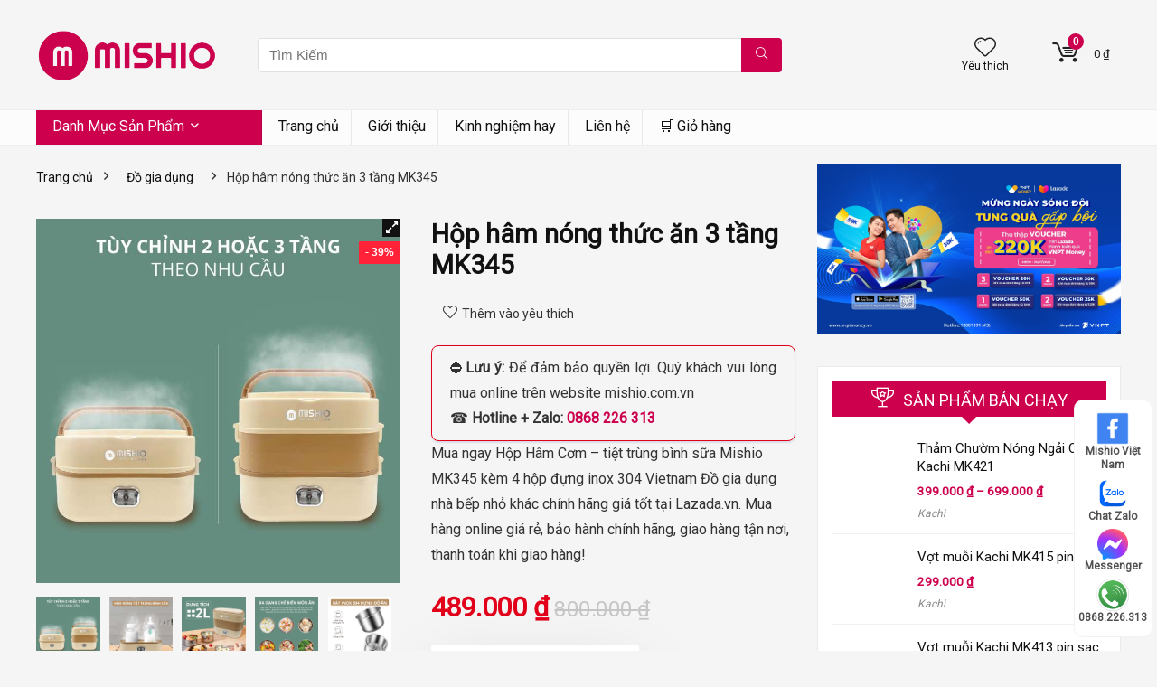

--- FILE ---
content_type: text/html; charset=UTF-8
request_url: https://mishio.com.vn/san-pham/hop-ham-nong-thuc-an-3-tang-mk345/
body_size: 28786
content:
<!DOCTYPE html>
<html lang="vi" prefix="og: https://ogp.me/ns#">
<head>

<meta charset="UTF-8" />
<meta name="viewport" content="width=device-width, initial-scale=1.0" />
<!-- feeds & pingback -->
<link rel="profile" href="http://gmpg.org/xfn/11" />
<link rel="pingback" href="https://mishio.com.vn/xmlrpc.php" />
	<style>img:is([sizes="auto" i], [sizes^="auto," i]) { contain-intrinsic-size: 3000px 1500px }</style>
	
<!-- Search Engine Optimization by Rank Math - https://s.rankmath.com/home -->
<title>Hộp hâm nóng thức ăn 3 tầng MK345 chính hãng</title><link rel="stylesheet" href="https://mishio.com.vn/wp-content/cache/min/1/ffbc34e3e882ea9432e9e68844cae616.css" media="all" data-minify="1" />
<meta name="description" content="Hộp Hâm Cơm - tiệt trùng bình sữa Mishio MK345 kèm 4 hộp đựng inox 304 chính hãng chính hãng, cam kết hoàn tiền nếu hàng giả. Mua ngay!"/>
<meta name="robots" content="follow, index, max-snippet:-1, max-video-preview:-1, max-image-preview:large"/>
<link rel="canonical" href="https://mishio.com.vn/san-pham/hop-ham-nong-thuc-an-3-tang-mk345/" />
<meta property="og:locale" content="vi_VN" />
<meta property="og:type" content="product" />
<meta property="og:title" content="Hộp hâm nóng thức ăn 3 tầng MK345 chính hãng" />
<meta property="og:description" content="Hộp Hâm Cơm - tiệt trùng bình sữa Mishio MK345 kèm 4 hộp đựng inox 304 chính hãng chính hãng, cam kết hoàn tiền nếu hàng giả. Mua ngay!" />
<meta property="og:url" content="https://mishio.com.vn/san-pham/hop-ham-nong-thuc-an-3-tang-mk345/" />
<meta property="og:site_name" content="Mishio Việt Nam" />
<meta property="og:updated_time" content="2025-10-28T15:50:31+07:00" />
<meta property="og:image" content="https://mishio.com.vn/wp-content/uploads/2023/05/h-p-ham-com-ti-t-trung-binh-s-a-mishio-mk345-kem-4-h-p-d-ng-inox-304.jpg" />
<meta property="og:image:secure_url" content="https://mishio.com.vn/wp-content/uploads/2023/05/h-p-ham-com-ti-t-trung-binh-s-a-mishio-mk345-kem-4-h-p-d-ng-inox-304.jpg" />
<meta property="og:image:width" content="720" />
<meta property="og:image:height" content="720" />
<meta property="og:image:alt" content="Mishio MK345" />
<meta property="og:image:type" content="image/jpeg" />
<meta property="product:price:amount" content="489000" />
<meta property="product:price:currency" content="VND" />
<meta property="product:availability" content="instock" />
<meta name="twitter:card" content="summary_large_image" />
<meta name="twitter:title" content="Hộp hâm nóng thức ăn 3 tầng MK345 chính hãng" />
<meta name="twitter:description" content="Hộp Hâm Cơm - tiệt trùng bình sữa Mishio MK345 kèm 4 hộp đựng inox 304 chính hãng chính hãng, cam kết hoàn tiền nếu hàng giả. Mua ngay!" />
<meta name="twitter:image" content="https://mishio.com.vn/wp-content/uploads/2023/05/h-p-ham-com-ti-t-trung-binh-s-a-mishio-mk345-kem-4-h-p-d-ng-inox-304.jpg" />
<meta name="twitter:label1" content="Price" />
<meta name="twitter:data1" content="489.000&nbsp;&#8363;" />
<meta name="twitter:label2" content="Availability" />
<meta name="twitter:data2" content="In stock" />
<script type="application/ld+json" class="rank-math-schema">{"@context":"https://schema.org","@graph":[{"@type":"Organization","@id":"https://mishio.com.vn/#organization","name":"Mishio Vi\u1ec7t Nam","url":"https://mishio.com.vn/","email":"mishiovietnam@gmail.com","logo":{"@type":"ImageObject","@id":"https://mishio.com.vn/#logo","url":"https://mishio.com.vn/wp-content/uploads/2022/05/Mishio-logo-2.png","contentUrl":"https://mishio.com.vn/wp-content/uploads/2022/05/Mishio-logo-2.png","caption":"Mishio Vi\u1ec7t Nam","inLanguage":"vi","width":"1389","height":"425"}},{"@type":"WebSite","@id":"https://mishio.com.vn/#website","url":"https://mishio.com.vn","name":"Mishio Vi\u1ec7t Nam","publisher":{"@id":"https://mishio.com.vn/#organization"},"inLanguage":"vi"},{"@type":"ImageObject","@id":"https://mishio.com.vn/wp-content/uploads/2023/05/h-p-ham-com-ti-t-trung-binh-s-a-mishio-mk345-kem-4-h-p-d-ng-inox-304.jpg","url":"https://mishio.com.vn/wp-content/uploads/2023/05/h-p-ham-com-ti-t-trung-binh-s-a-mishio-mk345-kem-4-h-p-d-ng-inox-304.jpg","width":"720","height":"720","inLanguage":"vi"},{"@type":"ItemPage","@id":"https://mishio.com.vn/san-pham/hop-ham-nong-thuc-an-3-tang-mk345/#webpage","url":"https://mishio.com.vn/san-pham/hop-ham-nong-thuc-an-3-tang-mk345/","name":"H\u1ed9p h\u00e2m n\u00f3ng th\u1ee9c \u0103n 3 t\u1ea7ng MK345 ch\u00ednh h\u00e3ng","datePublished":"2023-05-17T14:50:08+07:00","dateModified":"2025-10-28T15:50:31+07:00","isPartOf":{"@id":"https://mishio.com.vn/#website"},"primaryImageOfPage":{"@id":"https://mishio.com.vn/wp-content/uploads/2023/05/h-p-ham-com-ti-t-trung-binh-s-a-mishio-mk345-kem-4-h-p-d-ng-inox-304.jpg"},"inLanguage":"vi"},{"@type":"Product","name":"H\u1ed9p h\u00e2m n\u00f3ng th\u1ee9c \u0103n 3 t\u1ea7ng MK345 ch\u00ednh h\u00e3ng","description":"H\u1ed9p H\u00e2m C\u01a1m - ti\u1ec7t tr\u00f9ng b\u00ecnh s\u1eefa Mishio MK345 k\u00e8m 4 h\u1ed9p \u0111\u1ef1ng inox 304 ch\u00ednh h\u00e3ng ch\u00ednh h\u00e3ng, cam k\u1ebft ho\u00e0n ti\u1ec1n n\u1ebfu h\u00e0ng gi\u1ea3. Mua ngay!","category":"\u0110\u1ed3 gia d\u1ee5ng","mainEntityOfPage":{"@id":"https://mishio.com.vn/san-pham/hop-ham-nong-thuc-an-3-tang-mk345/#webpage"},"offers":{"@type":"Offer","price":"489000","priceCurrency":"VND","priceValidUntil":"2026-12-31","availability":"https://schema.org/InStock","itemCondition":"NewCondition","url":"https://mishio.com.vn/san-pham/hop-ham-nong-thuc-an-3-tang-mk345/","seller":{"@type":"Organization","@id":"https://mishio.com.vn/","name":"Mishio Vi\u1ec7t Nam","url":"https://mishio.com.vn","logo":"https://mishio.com.vn/wp-content/uploads/2022/05/Mishio-logo-2.png"},"priceSpecification":{"price":"489000","priceCurrency":"VND","valueAddedTaxIncluded":"false"}},"@id":"https://mishio.com.vn/san-pham/hop-ham-nong-thuc-an-3-tang-mk345/#richSnippet","image":{"@id":"https://mishio.com.vn/wp-content/uploads/2023/05/h-p-ham-com-ti-t-trung-binh-s-a-mishio-mk345-kem-4-h-p-d-ng-inox-304.jpg"}}]}</script>
<!-- /Rank Math WordPress SEO plugin -->

<link rel='dns-prefetch' href='//fonts.googleapis.com' />
<link rel="alternate" type="application/rss+xml" title="Dòng thông tin Mishio Việt Nam &raquo;" href="https://mishio.com.vn/feed/" />
<link rel="alternate" type="application/rss+xml" title="Mishio Việt Nam &raquo; Dòng bình luận" href="https://mishio.com.vn/comments/feed/" />
<link rel="alternate" type="application/rss+xml" title="Mishio Việt Nam &raquo; Hộp hâm nóng thức ăn 3 tầng MK345 Dòng bình luận" href="https://mishio.com.vn/san-pham/hop-ham-nong-thuc-an-3-tang-mk345/feed/" />

<style id='wp-emoji-styles-inline-css' type='text/css'>

	img.wp-smiley, img.emoji {
		display: inline !important;
		border: none !important;
		box-shadow: none !important;
		height: 1em !important;
		width: 1em !important;
		margin: 0 0.07em !important;
		vertical-align: -0.1em !important;
		background: none !important;
		padding: 0 !important;
	}
</style>

<style id='global-styles-inline-css' type='text/css'>
:root{--wp--preset--aspect-ratio--square: 1;--wp--preset--aspect-ratio--4-3: 4/3;--wp--preset--aspect-ratio--3-4: 3/4;--wp--preset--aspect-ratio--3-2: 3/2;--wp--preset--aspect-ratio--2-3: 2/3;--wp--preset--aspect-ratio--16-9: 16/9;--wp--preset--aspect-ratio--9-16: 9/16;--wp--preset--color--black: #000000;--wp--preset--color--cyan-bluish-gray: #abb8c3;--wp--preset--color--white: #ffffff;--wp--preset--color--pale-pink: #f78da7;--wp--preset--color--vivid-red: #cf2e2e;--wp--preset--color--luminous-vivid-orange: #ff6900;--wp--preset--color--luminous-vivid-amber: #fcb900;--wp--preset--color--light-green-cyan: #7bdcb5;--wp--preset--color--vivid-green-cyan: #00d084;--wp--preset--color--pale-cyan-blue: #8ed1fc;--wp--preset--color--vivid-cyan-blue: #0693e3;--wp--preset--color--vivid-purple: #9b51e0;--wp--preset--color--main: var(--rehub-main-color);--wp--preset--color--secondary: var(--rehub-sec-color);--wp--preset--color--buttonmain: var(--rehub-main-btn-bg);--wp--preset--color--cyan-grey: #abb8c3;--wp--preset--color--orange-light: #fcb900;--wp--preset--color--red: #cf2e2e;--wp--preset--color--red-bright: #f04057;--wp--preset--color--vivid-green: #00d084;--wp--preset--color--orange: #ff6900;--wp--preset--color--blue: #0693e3;--wp--preset--gradient--vivid-cyan-blue-to-vivid-purple: linear-gradient(135deg,rgba(6,147,227,1) 0%,rgb(155,81,224) 100%);--wp--preset--gradient--light-green-cyan-to-vivid-green-cyan: linear-gradient(135deg,rgb(122,220,180) 0%,rgb(0,208,130) 100%);--wp--preset--gradient--luminous-vivid-amber-to-luminous-vivid-orange: linear-gradient(135deg,rgba(252,185,0,1) 0%,rgba(255,105,0,1) 100%);--wp--preset--gradient--luminous-vivid-orange-to-vivid-red: linear-gradient(135deg,rgba(255,105,0,1) 0%,rgb(207,46,46) 100%);--wp--preset--gradient--very-light-gray-to-cyan-bluish-gray: linear-gradient(135deg,rgb(238,238,238) 0%,rgb(169,184,195) 100%);--wp--preset--gradient--cool-to-warm-spectrum: linear-gradient(135deg,rgb(74,234,220) 0%,rgb(151,120,209) 20%,rgb(207,42,186) 40%,rgb(238,44,130) 60%,rgb(251,105,98) 80%,rgb(254,248,76) 100%);--wp--preset--gradient--blush-light-purple: linear-gradient(135deg,rgb(255,206,236) 0%,rgb(152,150,240) 100%);--wp--preset--gradient--blush-bordeaux: linear-gradient(135deg,rgb(254,205,165) 0%,rgb(254,45,45) 50%,rgb(107,0,62) 100%);--wp--preset--gradient--luminous-dusk: linear-gradient(135deg,rgb(255,203,112) 0%,rgb(199,81,192) 50%,rgb(65,88,208) 100%);--wp--preset--gradient--pale-ocean: linear-gradient(135deg,rgb(255,245,203) 0%,rgb(182,227,212) 50%,rgb(51,167,181) 100%);--wp--preset--gradient--electric-grass: linear-gradient(135deg,rgb(202,248,128) 0%,rgb(113,206,126) 100%);--wp--preset--gradient--midnight: linear-gradient(135deg,rgb(2,3,129) 0%,rgb(40,116,252) 100%);--wp--preset--font-size--small: 13px;--wp--preset--font-size--medium: 20px;--wp--preset--font-size--large: 36px;--wp--preset--font-size--x-large: 42px;--wp--preset--font-family--system-font: -apple-system,BlinkMacSystemFont,"Segoe UI",Roboto,Oxygen-Sans,Ubuntu,Cantarell,"Helvetica Neue",sans-serif;--wp--preset--font-family--rh-nav-font: var(--rehub-nav-font,-apple-system,BlinkMacSystemFont,"Segoe UI",Roboto,Oxygen-Sans,Ubuntu,Cantarell,"Helvetica Neue",sans-serif);--wp--preset--font-family--rh-head-font: var(--rehub-head-font,-apple-system,BlinkMacSystemFont,"Segoe UI",Roboto,Oxygen-Sans,Ubuntu,Cantarell,"Helvetica Neue",sans-serif);--wp--preset--font-family--rh-btn-font: var(--rehub-btn-font,-apple-system,BlinkMacSystemFont,"Segoe UI",Roboto,Oxygen-Sans,Ubuntu,Cantarell,"Helvetica Neue",sans-serif);--wp--preset--font-family--rh-body-font: var(--rehub-body-font,-apple-system,BlinkMacSystemFont,"Segoe UI",Roboto,Oxygen-Sans,Ubuntu,Cantarell,"Helvetica Neue",sans-serif);--wp--preset--font-family--inter: "Inter", sans-serif;--wp--preset--font-family--cardo: Cardo;--wp--preset--spacing--20: 0.44rem;--wp--preset--spacing--30: 0.67rem;--wp--preset--spacing--40: 1rem;--wp--preset--spacing--50: 1.5rem;--wp--preset--spacing--60: 2.25rem;--wp--preset--spacing--70: 3.38rem;--wp--preset--spacing--80: 5.06rem;--wp--preset--shadow--natural: 6px 6px 9px rgba(0, 0, 0, 0.2);--wp--preset--shadow--deep: 12px 12px 50px rgba(0, 0, 0, 0.4);--wp--preset--shadow--sharp: 6px 6px 0px rgba(0, 0, 0, 0.2);--wp--preset--shadow--outlined: 6px 6px 0px -3px rgba(255, 255, 255, 1), 6px 6px rgba(0, 0, 0, 1);--wp--preset--shadow--crisp: 6px 6px 0px rgba(0, 0, 0, 1);}:root { --wp--style--global--content-size: 760px;--wp--style--global--wide-size: 900px; }:where(body) { margin: 0; }.wp-site-blocks > .alignleft { float: left; margin-right: 2em; }.wp-site-blocks > .alignright { float: right; margin-left: 2em; }.wp-site-blocks > .aligncenter { justify-content: center; margin-left: auto; margin-right: auto; }:where(.is-layout-flex){gap: 0.5em;}:where(.is-layout-grid){gap: 0.5em;}.is-layout-flow > .alignleft{float: left;margin-inline-start: 0;margin-inline-end: 2em;}.is-layout-flow > .alignright{float: right;margin-inline-start: 2em;margin-inline-end: 0;}.is-layout-flow > .aligncenter{margin-left: auto !important;margin-right: auto !important;}.is-layout-constrained > .alignleft{float: left;margin-inline-start: 0;margin-inline-end: 2em;}.is-layout-constrained > .alignright{float: right;margin-inline-start: 2em;margin-inline-end: 0;}.is-layout-constrained > .aligncenter{margin-left: auto !important;margin-right: auto !important;}.is-layout-constrained > :where(:not(.alignleft):not(.alignright):not(.alignfull)){max-width: var(--wp--style--global--content-size);margin-left: auto !important;margin-right: auto !important;}.is-layout-constrained > .alignwide{max-width: var(--wp--style--global--wide-size);}body .is-layout-flex{display: flex;}.is-layout-flex{flex-wrap: wrap;align-items: center;}.is-layout-flex > :is(*, div){margin: 0;}body .is-layout-grid{display: grid;}.is-layout-grid > :is(*, div){margin: 0;}body{padding-top: 0px;padding-right: 0px;padding-bottom: 0px;padding-left: 0px;}a:where(:not(.wp-element-button)){color: var(--rehub-link-color, violet);text-decoration: none;}h1{font-size: 29px;line-height: 34px;margin-top: 10px;margin-bottom: 31px;}h2{font-size: 25px;line-height: 31px;margin-top: 10px;margin-bottom: 31px;}h3{font-size: 20px;line-height: 28px;margin-top: 10px;margin-bottom: 25px;}h4{font-size: 18px;line-height: 24px;margin-top: 10px;margin-bottom: 18px;}h5{font-size: 16px;line-height: 20px;margin-top: 10px;margin-bottom: 15px;}h6{font-size: 14px;line-height: 20px;margin-top: 0px;margin-bottom: 10px;}:root :where(.wp-element-button, .wp-block-button__link){background-color: #32373c;border-width: 0;color: #fff;font-family: inherit;font-size: inherit;line-height: inherit;padding: calc(0.667em + 2px) calc(1.333em + 2px);text-decoration: none;}.has-black-color{color: var(--wp--preset--color--black) !important;}.has-cyan-bluish-gray-color{color: var(--wp--preset--color--cyan-bluish-gray) !important;}.has-white-color{color: var(--wp--preset--color--white) !important;}.has-pale-pink-color{color: var(--wp--preset--color--pale-pink) !important;}.has-vivid-red-color{color: var(--wp--preset--color--vivid-red) !important;}.has-luminous-vivid-orange-color{color: var(--wp--preset--color--luminous-vivid-orange) !important;}.has-luminous-vivid-amber-color{color: var(--wp--preset--color--luminous-vivid-amber) !important;}.has-light-green-cyan-color{color: var(--wp--preset--color--light-green-cyan) !important;}.has-vivid-green-cyan-color{color: var(--wp--preset--color--vivid-green-cyan) !important;}.has-pale-cyan-blue-color{color: var(--wp--preset--color--pale-cyan-blue) !important;}.has-vivid-cyan-blue-color{color: var(--wp--preset--color--vivid-cyan-blue) !important;}.has-vivid-purple-color{color: var(--wp--preset--color--vivid-purple) !important;}.has-main-color{color: var(--wp--preset--color--main) !important;}.has-secondary-color{color: var(--wp--preset--color--secondary) !important;}.has-buttonmain-color{color: var(--wp--preset--color--buttonmain) !important;}.has-cyan-grey-color{color: var(--wp--preset--color--cyan-grey) !important;}.has-orange-light-color{color: var(--wp--preset--color--orange-light) !important;}.has-red-color{color: var(--wp--preset--color--red) !important;}.has-red-bright-color{color: var(--wp--preset--color--red-bright) !important;}.has-vivid-green-color{color: var(--wp--preset--color--vivid-green) !important;}.has-orange-color{color: var(--wp--preset--color--orange) !important;}.has-blue-color{color: var(--wp--preset--color--blue) !important;}.has-black-background-color{background-color: var(--wp--preset--color--black) !important;}.has-cyan-bluish-gray-background-color{background-color: var(--wp--preset--color--cyan-bluish-gray) !important;}.has-white-background-color{background-color: var(--wp--preset--color--white) !important;}.has-pale-pink-background-color{background-color: var(--wp--preset--color--pale-pink) !important;}.has-vivid-red-background-color{background-color: var(--wp--preset--color--vivid-red) !important;}.has-luminous-vivid-orange-background-color{background-color: var(--wp--preset--color--luminous-vivid-orange) !important;}.has-luminous-vivid-amber-background-color{background-color: var(--wp--preset--color--luminous-vivid-amber) !important;}.has-light-green-cyan-background-color{background-color: var(--wp--preset--color--light-green-cyan) !important;}.has-vivid-green-cyan-background-color{background-color: var(--wp--preset--color--vivid-green-cyan) !important;}.has-pale-cyan-blue-background-color{background-color: var(--wp--preset--color--pale-cyan-blue) !important;}.has-vivid-cyan-blue-background-color{background-color: var(--wp--preset--color--vivid-cyan-blue) !important;}.has-vivid-purple-background-color{background-color: var(--wp--preset--color--vivid-purple) !important;}.has-main-background-color{background-color: var(--wp--preset--color--main) !important;}.has-secondary-background-color{background-color: var(--wp--preset--color--secondary) !important;}.has-buttonmain-background-color{background-color: var(--wp--preset--color--buttonmain) !important;}.has-cyan-grey-background-color{background-color: var(--wp--preset--color--cyan-grey) !important;}.has-orange-light-background-color{background-color: var(--wp--preset--color--orange-light) !important;}.has-red-background-color{background-color: var(--wp--preset--color--red) !important;}.has-red-bright-background-color{background-color: var(--wp--preset--color--red-bright) !important;}.has-vivid-green-background-color{background-color: var(--wp--preset--color--vivid-green) !important;}.has-orange-background-color{background-color: var(--wp--preset--color--orange) !important;}.has-blue-background-color{background-color: var(--wp--preset--color--blue) !important;}.has-black-border-color{border-color: var(--wp--preset--color--black) !important;}.has-cyan-bluish-gray-border-color{border-color: var(--wp--preset--color--cyan-bluish-gray) !important;}.has-white-border-color{border-color: var(--wp--preset--color--white) !important;}.has-pale-pink-border-color{border-color: var(--wp--preset--color--pale-pink) !important;}.has-vivid-red-border-color{border-color: var(--wp--preset--color--vivid-red) !important;}.has-luminous-vivid-orange-border-color{border-color: var(--wp--preset--color--luminous-vivid-orange) !important;}.has-luminous-vivid-amber-border-color{border-color: var(--wp--preset--color--luminous-vivid-amber) !important;}.has-light-green-cyan-border-color{border-color: var(--wp--preset--color--light-green-cyan) !important;}.has-vivid-green-cyan-border-color{border-color: var(--wp--preset--color--vivid-green-cyan) !important;}.has-pale-cyan-blue-border-color{border-color: var(--wp--preset--color--pale-cyan-blue) !important;}.has-vivid-cyan-blue-border-color{border-color: var(--wp--preset--color--vivid-cyan-blue) !important;}.has-vivid-purple-border-color{border-color: var(--wp--preset--color--vivid-purple) !important;}.has-main-border-color{border-color: var(--wp--preset--color--main) !important;}.has-secondary-border-color{border-color: var(--wp--preset--color--secondary) !important;}.has-buttonmain-border-color{border-color: var(--wp--preset--color--buttonmain) !important;}.has-cyan-grey-border-color{border-color: var(--wp--preset--color--cyan-grey) !important;}.has-orange-light-border-color{border-color: var(--wp--preset--color--orange-light) !important;}.has-red-border-color{border-color: var(--wp--preset--color--red) !important;}.has-red-bright-border-color{border-color: var(--wp--preset--color--red-bright) !important;}.has-vivid-green-border-color{border-color: var(--wp--preset--color--vivid-green) !important;}.has-orange-border-color{border-color: var(--wp--preset--color--orange) !important;}.has-blue-border-color{border-color: var(--wp--preset--color--blue) !important;}.has-vivid-cyan-blue-to-vivid-purple-gradient-background{background: var(--wp--preset--gradient--vivid-cyan-blue-to-vivid-purple) !important;}.has-light-green-cyan-to-vivid-green-cyan-gradient-background{background: var(--wp--preset--gradient--light-green-cyan-to-vivid-green-cyan) !important;}.has-luminous-vivid-amber-to-luminous-vivid-orange-gradient-background{background: var(--wp--preset--gradient--luminous-vivid-amber-to-luminous-vivid-orange) !important;}.has-luminous-vivid-orange-to-vivid-red-gradient-background{background: var(--wp--preset--gradient--luminous-vivid-orange-to-vivid-red) !important;}.has-very-light-gray-to-cyan-bluish-gray-gradient-background{background: var(--wp--preset--gradient--very-light-gray-to-cyan-bluish-gray) !important;}.has-cool-to-warm-spectrum-gradient-background{background: var(--wp--preset--gradient--cool-to-warm-spectrum) !important;}.has-blush-light-purple-gradient-background{background: var(--wp--preset--gradient--blush-light-purple) !important;}.has-blush-bordeaux-gradient-background{background: var(--wp--preset--gradient--blush-bordeaux) !important;}.has-luminous-dusk-gradient-background{background: var(--wp--preset--gradient--luminous-dusk) !important;}.has-pale-ocean-gradient-background{background: var(--wp--preset--gradient--pale-ocean) !important;}.has-electric-grass-gradient-background{background: var(--wp--preset--gradient--electric-grass) !important;}.has-midnight-gradient-background{background: var(--wp--preset--gradient--midnight) !important;}.has-small-font-size{font-size: var(--wp--preset--font-size--small) !important;}.has-medium-font-size{font-size: var(--wp--preset--font-size--medium) !important;}.has-large-font-size{font-size: var(--wp--preset--font-size--large) !important;}.has-x-large-font-size{font-size: var(--wp--preset--font-size--x-large) !important;}.has-system-font-font-family{font-family: var(--wp--preset--font-family--system-font) !important;}.has-rh-nav-font-font-family{font-family: var(--wp--preset--font-family--rh-nav-font) !important;}.has-rh-head-font-font-family{font-family: var(--wp--preset--font-family--rh-head-font) !important;}.has-rh-btn-font-font-family{font-family: var(--wp--preset--font-family--rh-btn-font) !important;}.has-rh-body-font-font-family{font-family: var(--wp--preset--font-family--rh-body-font) !important;}.has-inter-font-family{font-family: var(--wp--preset--font-family--inter) !important;}.has-cardo-font-family{font-family: var(--wp--preset--font-family--cardo) !important;}
:where(.wp-block-post-template.is-layout-flex){gap: 1.25em;}:where(.wp-block-post-template.is-layout-grid){gap: 1.25em;}
:where(.wp-block-columns.is-layout-flex){gap: 2em;}:where(.wp-block-columns.is-layout-grid){gap: 2em;}
:root :where(.wp-block-pullquote){font-size: 1.5em;line-height: 1.6;}
:root :where(.wp-block-post-title){margin-top: 4px;margin-right: 0;margin-bottom: 15px;margin-left: 0;}
:root :where(.wp-block-image){margin-top: 0px;margin-bottom: 31px;}
:root :where(.wp-block-media-text){margin-top: 0px;margin-bottom: 31px;}
:root :where(.wp-block-post-content){font-size: 16px;line-height: 28px;}
</style>

<link rel='stylesheet' id='Roboto-css' href='//fonts.googleapis.com/css?family=Roboto&#038;subset=latin%2Cvietnamese&#038;ver=6.8.3' type='text/css' media='all' />


<style id='woocommerce-inline-inline-css' type='text/css'>
.woocommerce form .form-row .required { visibility: visible; }
</style>










<style id='rtwpvs-inline-css' type='text/css'>
        
            .rtwpvs-term:not(.rtwpvs-radio-term) {
                width: 30px;
                height: 30px;
            }

            .rtwpvs-squared .rtwpvs-button-term {
                min-width: 30px;
            }

            .rtwpvs-button-term span {
                font-size: 16px;
            }

            
            
                        .rtwpvs.rtwpvs-attribute-behavior-blur .rtwpvs-term:not(.rtwpvs-radio-term).disabled::before,
            .rtwpvs.rtwpvs-attribute-behavior-blur .rtwpvs-term:not(.rtwpvs-radio-term).disabled::after,
            .rtwpvs.rtwpvs-attribute-behavior-blur .rtwpvs-term:not(.rtwpvs-radio-term).disabled:hover::before,
            .rtwpvs.rtwpvs-attribute-behavior-blur .rtwpvs-term:not(.rtwpvs-radio-term).disabled:hover::after {
                background: #ff0000 !important;
            }

                                    .rtwpvs.rtwpvs-attribute-behavior-blur .rtwpvs-term:not(.rtwpvs-radio-term).disabled img,
            .rtwpvs.rtwpvs-attribute-behavior-blur .rtwpvs-term:not(.rtwpvs-radio-term).disabled span,
            .rtwpvs.rtwpvs-attribute-behavior-blur .rtwpvs-term:not(.rtwpvs-radio-term).disabled:hover img,
            .rtwpvs.rtwpvs-attribute-behavior-blur .rtwpvs-term:not(.rtwpvs-radio-term).disabled:hover span {
                opacity: 0.3;
            }

                    
		
</style>

<script type="text/template" id="tmpl-variation-template">
	<div class="woocommerce-variation-description">{{{ data.variation.variation_description }}}</div>
	<div class="woocommerce-variation-price">{{{ data.variation.price_html }}}</div>
	<div class="woocommerce-variation-availability">{{{ data.variation.availability_html }}}</div>
</script>
<script type="text/template" id="tmpl-unavailable-variation-template">
	<p role="alert">Rất tiếc, sản phẩm này hiện không tồn tại. Hãy chọn một phương thức kết hợp khác.</p>
</script>
<script type="text/javascript" src="https://mishio.com.vn/wp-includes/js/jquery/jquery.min.js?ver=3.7.1" id="jquery-core-js" defer></script>

<script type="text/javascript" id="cegg-price-alert-js-extra">
/* <![CDATA[ */
var ceggPriceAlert = {"ajaxurl":"https:\/\/mishio.com.vn\/wp-admin\/admin-ajax.php","nonce":"3fc08aec0f"};
/* ]]> */
</script>

<script type="text/javascript" id="rehub-postview-js-extra">
/* <![CDATA[ */
var postviewvar = {"rhpost_ajax_url":"https:\/\/mishio.com.vn\/wp-content\/plugins\/rehub-framework\/includes\/rehub_ajax.php","post_id":"18542"};
/* ]]> */
</script>


<script type="text/javascript" id="wc-add-to-cart-js-extra">
/* <![CDATA[ */
var wc_add_to_cart_params = {"ajax_url":"\/wp-admin\/admin-ajax.php","wc_ajax_url":"\/?wc-ajax=%%endpoint%%","i18n_view_cart":"Xem gi\u1ecf h\u00e0ng","cart_url":"https:\/\/mishio.com.vn\/gio-hang\/","is_cart":"","cart_redirect_after_add":"no","i18n_added_to_cart":"Has been added to cart."};
/* ]]> */
</script>







<script type="text/javascript" id="woocommerce-js-extra">
/* <![CDATA[ */
var woocommerce_params = {"ajax_url":"\/wp-admin\/admin-ajax.php","wc_ajax_url":"\/?wc-ajax=%%endpoint%%"};
/* ]]> */
</script>


<script type="text/javascript" id="wp-util-js-extra">
/* <![CDATA[ */
var _wpUtilSettings = {"ajax":{"url":"\/wp-admin\/admin-ajax.php"}};
/* ]]> */
</script>

<script type="text/javascript" id="wc-add-to-cart-variation-js-extra">
/* <![CDATA[ */
var wc_add_to_cart_variation_params = {"wc_ajax_url":"\/?wc-ajax=%%endpoint%%","i18n_no_matching_variations_text":"R\u1ea5t ti\u1ebfc, kh\u00f4ng c\u00f3 s\u1ea3n ph\u1ea9m n\u00e0o ph\u00f9 h\u1ee3p v\u1edbi l\u1ef1a ch\u1ecdn c\u1ee7a b\u1ea1n. H\u00e3y ch\u1ecdn m\u1ed9t ph\u01b0\u01a1ng th\u1ee9c k\u1ebft h\u1ee3p kh\u00e1c.","i18n_make_a_selection_text":"Ch\u1ecdn c\u00e1c t\u00f9y ch\u1ecdn cho s\u1ea3n ph\u1ea9m tr\u01b0\u1edbc khi cho s\u1ea3n ph\u1ea9m v\u00e0o gi\u1ecf h\u00e0ng c\u1ee7a b\u1ea1n.","i18n_unavailable_text":"R\u1ea5t ti\u1ebfc, s\u1ea3n ph\u1ea9m n\u00e0y hi\u1ec7n kh\u00f4ng t\u1ed3n t\u1ea1i. H\u00e3y ch\u1ecdn m\u1ed9t ph\u01b0\u01a1ng th\u1ee9c k\u1ebft h\u1ee3p kh\u00e1c.","ajax_url":"\/wp-admin\/admin-ajax.php","i18n_view_cart":"View cart","i18n_add_to_cart":"Add to cart","i18n_select_options":"Select options","cart_url":"https:\/\/mishio.com.vn\/gio-hang\/","is_cart":"","cart_redirect_after_add":"no","enable_ajax_add_to_cart":"yes"};
/* ]]> */
</script>

<link rel="https://api.w.org/" href="https://mishio.com.vn/wp-json/" /><link rel="alternate" title="JSON" type="application/json" href="https://mishio.com.vn/wp-json/wp/v2/product/18542" /><link rel="EditURI" type="application/rsd+xml" title="RSD" href="https://mishio.com.vn/xmlrpc.php?rsd" />
<meta name="generator" content="WordPress 6.8.3" />
<link rel='shortlink' href='https://mishio.com.vn/?p=18542' />
<link rel="alternate" title="oNhúng (JSON)" type="application/json+oembed" href="https://mishio.com.vn/wp-json/oembed/1.0/embed?url=https%3A%2F%2Fmishio.com.vn%2Fsan-pham%2Fhop-ham-nong-thuc-an-3-tang-mk345%2F" />
<link rel="alternate" title="oNhúng (XML)" type="text/xml+oembed" href="https://mishio.com.vn/wp-json/oembed/1.0/embed?url=https%3A%2F%2Fmishio.com.vn%2Fsan-pham%2Fhop-ham-nong-thuc-an-3-tang-mk345%2F&#038;format=xml" />
<link rel="preload" href="https://mishio.com.vn/wp-content/themes/rehub-theme/fonts/rhicons.woff2?3oibrk" as="font" type="font/woff2" crossorigin="crossorigin"><style type="text/css"> @media (min-width:1025px){header .logo-section{padding:30px 0;}}nav.top_menu > ul > li > a{font-weight:normal;}.dl-menuwrapper li a,nav.top_menu > ul > li > a,#re_menu_near_logo li,#re_menu_near_logo li{font-family:"Roboto",trebuchet ms !important;}:root{--rehub-nav-font:Roboto;}.rehub_feat_block div.offer_title,.rh_wrapper_video_playlist .rh_video_title_and_time .rh_video_title,.main_slider .flex-overlay h2,.related_articles ul li > a,h1,h2,h3,h4,h5,h6,.widget .title,.title h1,.title h5,.related_articles .related_title,#comments .title_comments,.commentlist .comment-author .fn,.commentlist .comment-author .fn a,.rate_bar_wrap .review-top .review-text span.review-header,.wpsm-numbox.wpsm-style6 span.num,.wpsm-numbox.wpsm-style5 span.num,.rehub-main-font,.logo .textlogo,.wp-block-quote.is-style-large,.comment-respond h3,.related_articles .related_title,.re_title_inmodal{font-family:"Roboto",trebuchet ms;}.main_slider .flex-overlay h2,h1,h2,h3,h4,h5,h6,.title h1,.title h5,.comment-respond h3{font-weight:700;}:root{--rehub-head-font:Roboto;}.priced_block .btn_offer_block,.rh-deal-compact-btn,.wpsm-button.rehub_main_btn,.woocommerce div.product p.price,.btn_more,input[type="submit"],input[type="button"],input[type="reset"],.vc_btn3,.re-compare-destin.wpsm-button,.rehub-btn-font,.vc_general.vc_btn3,.woocommerce a.woo_loop_btn,.woocommerce input.button.alt,.woocommerce a.add_to_cart_button,.woocommerce .single_add_to_cart_button,.woocommerce div.product form.cart .button,.woocommerce .checkout-button.button,#buddypress button.submit,.wcv-grid a.button,input.gmw-submit,#ws-plugin--s2member-profile-submit,#rtmedia_create_new_album,input[type="submit"].dokan-btn-theme,a.dokan-btn-theme:not(.dashicons),.dokan-btn-theme:not(.dashicons),.woocommerce .single_add_to_cart_button,.woocommerce .woo-button-area .masked_coupon,.woocommerce .summary .price,.wvm_plan,.wp-block-button .wp-block-button__link,.widget_merchant_list .buttons_col a{font-family:"Roboto",trebuchet ms;}:root{--rehub-btn-font:Roboto;}.sidebar,.rehub-body-font,body{font-family:"Roboto",arial !important;}:root{--rehub-body-font:Roboto;}.header_top_wrap{background:none repeat scroll 0 0 #7000f4!important;}.header-top,.header_top_wrap{border:none !important}.header_top_wrap .user-ava-intop:after,.header-top .top-nav > ul > li > a,.header-top a.cart-contents,.header_top_wrap .icon-search-onclick:before,.header-top .top-social,.header-top .top-social a{color:#f4f4f4 !important;}.header-top .top-nav li{border:none !important;}.left-sidebar-archive .main-side{float:right;}.left-sidebar-archive .sidebar{float:left} .widget .title:after{border-bottom:2px solid #cc004d;}.rehub-main-color-border,nav.top_menu > ul > li.vertical-menu.border-main-color .sub-menu,.rh-main-bg-hover:hover,.wp-block-quote,ul.def_btn_link_tabs li.active a,.wp-block-pullquote{border-color:#cc004d;}.wpsm_promobox.rehub_promobox{border-left-color:#cc004d!important;}.color_link{color:#cc004d !important;}.featured_slider:hover .score,.top_chart_controls .controls:hover,article.post .wpsm_toplist_heading:before{border-color:#cc004d;}.btn_more:hover,.tw-pagination .current{border:1px solid #cc004d;color:#fff}.rehub_woo_review .rehub_woo_tabs_menu li.current{border-top:3px solid #cc004d;}.gallery-pics .gp-overlay{box-shadow:0 0 0 4px #cc004d inset;}.post .rehub_woo_tabs_menu li.current,.woocommerce div.product .woocommerce-tabs ul.tabs li.active{border-top:2px solid #cc004d;}.rething_item a.cat{border-bottom-color:#cc004d}nav.top_menu ul li ul.sub-menu{border-bottom:2px solid #cc004d;}.widget.deal_daywoo,.elementor-widget-wpsm_woofeatured .deal_daywoo{border:3px solid #cc004d;padding:20px;background:#fff;}.deal_daywoo .wpsm-bar-bar{background-color:#cc004d !important} #buddypress div.item-list-tabs ul li.selected a span,#buddypress div.item-list-tabs ul li.current a span,#buddypress div.item-list-tabs ul li a span,.user-profile-div .user-menu-tab > li.active > a,.user-profile-div .user-menu-tab > li.active > a:focus,.user-profile-div .user-menu-tab > li.active > a:hover,.news_in_thumb:hover a.rh-label-string,.news_out_thumb:hover a.rh-label-string,.col-feat-grid:hover a.rh-label-string,.carousel-style-deal .re_carousel .controls,.re_carousel .controls:hover,.openedprevnext .postNavigation .postnavprev,.postNavigation .postnavprev:hover,.top_chart_pagination a.selected,.flex-control-paging li a.flex-active,.flex-control-paging li a:hover,.btn_more:hover,body .tabs-menu li:hover,body .tabs-menu li.current,.featured_slider:hover .score,#bbp_user_edit_submit,.bbp-topic-pagination a,.bbp-topic-pagination a,.custom-checkbox label.checked:after,.slider_post .caption,ul.postpagination li.active a,ul.postpagination li:hover a,ul.postpagination li a:focus,.top_theme h5 strong,.re_carousel .text:after,#topcontrol:hover,.main_slider .flex-overlay:hover a.read-more,.rehub_chimp #mc_embed_signup input#mc-embedded-subscribe,#rank_1.rank_count,#toplistmenu > ul li:before,.rehub_chimp:before,.wpsm-members > strong:first-child,.r_catbox_btn,.wpcf7 .wpcf7-submit,.wpsm_pretty_hover li:hover,.wpsm_pretty_hover li.current,.rehub-main-color-bg,.togglegreedybtn:after,.rh-bg-hover-color:hover a.rh-label-string,.rh-main-bg-hover:hover,.rh_wrapper_video_playlist .rh_video_currently_playing,.rh_wrapper_video_playlist .rh_video_currently_playing.rh_click_video:hover,.rtmedia-list-item .rtmedia-album-media-count,.tw-pagination .current,.dokan-dashboard .dokan-dash-sidebar ul.dokan-dashboard-menu li.active,.dokan-dashboard .dokan-dash-sidebar ul.dokan-dashboard-menu li:hover,.dokan-dashboard .dokan-dash-sidebar ul.dokan-dashboard-menu li.dokan-common-links a:hover,#ywqa-submit-question,.woocommerce .widget_price_filter .ui-slider .ui-slider-range,.rh-hov-bor-line > a:after,nav.top_menu > ul:not(.off-canvas) > li > a:after,.rh-border-line:after,.wpsm-table.wpsm-table-main-color table tr th,.rh-hov-bg-main-slide:before,.rh-hov-bg-main-slidecol .col_item:before{background:#cc004d;}@media (max-width:767px){.postNavigation .postnavprev{background:#cc004d;}}.rh-main-bg-hover:hover,.rh-main-bg-hover:hover .whitehovered,.user-profile-div .user-menu-tab > li.active > a{color:#fff !important} a,.carousel-style-deal .deal-item .priced_block .price_count ins,nav.top_menu ul li.menu-item-has-children ul li.menu-item-has-children > a:before,.top_chart_controls .controls:hover,.flexslider .fa-pulse,.footer-bottom .widget .f_menu li a:hover,.comment_form h3 a,.bbp-body li.bbp-forum-info > a:hover,.bbp-body li.bbp-topic-title > a:hover,#subscription-toggle a:before,#favorite-toggle a:before,.aff_offer_links .aff_name a,.rh-deal-price,.commentlist .comment-content small a,.related_articles .title_cat_related a,article em.emph,.campare_table table.one td strong.red,.sidebar .tabs-item .detail p a,.footer-bottom .widget .title span,footer p a,.welcome-frase strong,article.post .wpsm_toplist_heading:before,.post a.color_link,.categoriesbox:hover h3 a:after,.bbp-body li.bbp-forum-info > a,.bbp-body li.bbp-topic-title > a,.widget .title i,.woocommerce-MyAccount-navigation ul li.is-active a,.category-vendormenu li.current a,.deal_daywoo .title,.rehub-main-color,.wpsm_pretty_colored ul li.current a,.wpsm_pretty_colored ul li.current,.rh-heading-hover-color:hover h2 a,.rh-heading-hover-color:hover h3 a,.rh-heading-hover-color:hover h4 a,.rh-heading-hover-color:hover h5 a,.rh-heading-hover-color:hover h3,.rh-heading-hover-color:hover h2,.rh-heading-hover-color:hover h4,.rh-heading-hover-color:hover h5,.rh-heading-hover-color:hover .rh-heading-hover-item a,.rh-heading-icon:before,.widget_layered_nav ul li.chosen a:before,.wp-block-quote.is-style-large p,ul.page-numbers li span.current,ul.page-numbers li a:hover,ul.page-numbers li.active a,.page-link > span:not(.page-link-title),blockquote:not(.wp-block-quote) p,span.re_filtersort_btn:hover,span.active.re_filtersort_btn,.deal_daywoo .price,div.sortingloading:after{color:#cc004d;}a{color:#cc004d;} .page-link > span:not(.page-link-title),.widget.widget_affegg_widget .title,.widget.top_offers .title,.widget.cegg_widget_products .title,header .header_first_style .search form.search-form [type="submit"],header .header_eight_style .search form.search-form [type="submit"],.filter_home_pick span.active,.filter_home_pick span:hover,.filter_product_pick span.active,.filter_product_pick span:hover,.rh_tab_links a.active,.rh_tab_links a:hover,.wcv-navigation ul.menu li.active,.wcv-navigation ul.menu li:hover a,form.search-form [type="submit"],.rehub-sec-color-bg,input#ywqa-submit-question,input#ywqa-send-answer,.woocommerce button.button.alt,.tabsajax span.active.re_filtersort_btn,.wpsm-table.wpsm-table-sec-color table tr th,.rh-slider-arrow,.rh-hov-bg-sec-slide:before,.rh-hov-bg-sec-slidecol .col_item:before{background:#cc004d !important;color:#fff !important;outline:0}.widget.widget_affegg_widget .title:after,.widget.top_offers .title:after,.widget.cegg_widget_products .title:after{border-top-color:#cc004d !important;}.page-link > span:not(.page-link-title){border:1px solid #cc004d;}.page-link > span:not(.page-link-title),.header_first_style .search form.search-form [type="submit"] i{color:#fff !important;}.rh_tab_links a.active,.rh_tab_links a:hover,.rehub-sec-color-border,nav.top_menu > ul > li.vertical-menu.border-sec-color > .sub-menu,body .rh-slider-thumbs-item--active{border-color:#cc004d}.rh_wrapper_video_playlist .rh_video_currently_playing,.rh_wrapper_video_playlist .rh_video_currently_playing.rh_click_video:hover{background-color:#cc004d;box-shadow:1200px 0 0 #cc004d inset;}.rehub-sec-color{color:#cc004d} form.search-form input[type="text"]{border-radius:4px}.news .priced_block .price_count,.blog_string .priced_block .price_count,.main_slider .price_count{margin-right:5px}.right_aff .priced_block .btn_offer_block,.right_aff .priced_block .price_count{border-radius:0 !important}form.search-form.product-search-form input[type="text"]{border-radius:4px 0 0 4px;}form.search-form [type="submit"]{border-radius:0 4px 4px 0;}.rtl form.search-form.product-search-form input[type="text"]{border-radius:0 4px 4px 0;}.rtl form.search-form [type="submit"]{border-radius:4px 0 0 4px;}.price_count,.rehub_offer_coupon,#buddypress .dir-search input[type=text],.gmw-form-wrapper input[type=text],.gmw-form-wrapper select,#buddypress a.button,.btn_more,#main_header .wpsm-button,#rh-header-cover-image .wpsm-button,#wcvendor_image_bg .wpsm-button,input[type="text"],textarea,input[type="tel"],input[type="password"],input[type="email"],input[type="url"],input[type="number"],.def_btn,input[type="submit"],input[type="button"],input[type="reset"],.rh_offer_list .offer_thumb .deal_img_wrap,.grid_onsale,.rehub-main-smooth,.re_filter_instore span.re_filtersort_btn:hover,.re_filter_instore span.active.re_filtersort_btn,#buddypress .standard-form input[type=text],#buddypress .standard-form textarea,.blacklabelprice{border-radius:4px}.news-community,.woocommerce .products.grid_woo .product,.rehub_chimp #mc_embed_signup input.email,#mc_embed_signup input#mc-embedded-subscribe,.rh_offer_list,.woo-tax-logo,#buddypress div.item-list-tabs ul li a,#buddypress form#whats-new-form,#buddypress div#invite-list,#buddypress #send-reply div.message-box,.rehub-sec-smooth,.rate-bar-bar,.rate-bar,#wcfm-main-contentainer #wcfm-content,.wcfm_welcomebox_header{border-radius:5px}#rhSplashSearch form.search-form input[type="text"],#rhSplashSearch form.search-form [type="submit"]{border-radius:0 !important} .woocommerce .woo-button-area .masked_coupon,.woocommerce a.woo_loop_btn,.woocommerce .button.checkout,.woocommerce input.button.alt,.woocommerce a.add_to_cart_button:not(.flat-woo-btn),.woocommerce-page a.add_to_cart_button:not(.flat-woo-btn),.woocommerce .single_add_to_cart_button,.woocommerce div.product form.cart .button,.woocommerce .checkout-button.button,.priced_block .btn_offer_block,.priced_block .button,.rh-deal-compact-btn,input.mdf_button,#buddypress input[type="submit"],#buddypress input[type="button"],#buddypress input[type="reset"],#buddypress button.submit,.wpsm-button.rehub_main_btn,.wcv-grid a.button,input.gmw-submit,#ws-plugin--s2member-profile-submit,#rtmedia_create_new_album,input[type="submit"].dokan-btn-theme,a.dokan-btn-theme,.dokan-btn-theme,#wcfm_membership_container a.wcfm_submit_button,.woocommerce button.button,.rehub-main-btn-bg,.woocommerce #payment #place_order,.wc-block-grid__product-add-to-cart.wp-block-button .wp-block-button__link{background:none #ff0146 !important;color:#ffffff !important;fill:#ffffff !important;border:none !important;text-decoration:none !important;outline:0;box-shadow:-1px 6px 19px rgba(255,1,70,0.2) !important;border-radius:4px !important;}.rehub-main-btn-bg > a{color:#ffffff !important;}.woocommerce a.woo_loop_btn:hover,.woocommerce .button.checkout:hover,.woocommerce input.button.alt:hover,.woocommerce a.add_to_cart_button:not(.flat-woo-btn):hover,.woocommerce-page a.add_to_cart_button:not(.flat-woo-btn):hover,.woocommerce a.single_add_to_cart_button:hover,.woocommerce-page a.single_add_to_cart_button:hover,.woocommerce div.product form.cart .button:hover,.woocommerce-page div.product form.cart .button:hover,.woocommerce .checkout-button.button:hover,.priced_block .btn_offer_block:hover,.wpsm-button.rehub_main_btn:hover,#buddypress input[type="submit"]:hover,#buddypress input[type="button"]:hover,#buddypress input[type="reset"]:hover,#buddypress button.submit:hover,.small_post .btn:hover,.ap-pro-form-field-wrapper input[type="submit"]:hover,.wcv-grid a.button:hover,#ws-plugin--s2member-profile-submit:hover,.rething_button .btn_more:hover,#wcfm_membership_container a.wcfm_submit_button:hover,.woocommerce #payment #place_order:hover,.woocommerce button.button:hover,.rehub-main-btn-bg:hover,.rehub-main-btn-bg:hover > a,.wc-block-grid__product-add-to-cart.wp-block-button .wp-block-button__link:hover{background:none #cc004d !important;color:#ffffff !important;border-color:transparent;box-shadow:-1px 6px 13px rgba(204,0,77,0.4) !important;}.rehub_offer_coupon:hover{border:1px dashed #cc004d;}.rehub_offer_coupon:hover i.far,.rehub_offer_coupon:hover i.fal,.rehub_offer_coupon:hover i.fas{color:#cc004d}.re_thing_btn .rehub_offer_coupon.not_masked_coupon:hover{color:#cc004d !important}.woocommerce a.woo_loop_btn:active,.woocommerce .button.checkout:active,.woocommerce .button.alt:active,.woocommerce a.add_to_cart_button:not(.flat-woo-btn):active,.woocommerce-page a.add_to_cart_button:not(.flat-woo-btn):active,.woocommerce a.single_add_to_cart_button:active,.woocommerce-page a.single_add_to_cart_button:active,.woocommerce div.product form.cart .button:active,.woocommerce-page div.product form.cart .button:active,.woocommerce .checkout-button.button:active,.wpsm-button.rehub_main_btn:active,#buddypress input[type="submit"]:active,#buddypress input[type="button"]:active,#buddypress input[type="reset"]:active,#buddypress button.submit:active,.ap-pro-form-field-wrapper input[type="submit"]:active,.wcv-grid a.button:active,#ws-plugin--s2member-profile-submit:active,.woocommerce #payment #place_order:active,input[type="submit"].dokan-btn-theme:active,a.dokan-btn-theme:active,.dokan-btn-theme:active,.woocommerce button.button:active,.rehub-main-btn-bg:active,.wc-block-grid__product-add-to-cart.wp-block-button .wp-block-button__link:active{background:none #ff0146 !important;box-shadow:0 1px 0 #999 !important;top:2px;color:#ffffff !important;}.rehub_btn_color,.rehub_chimp_flat #mc_embed_signup input#mc-embedded-subscribe{background-color:#ff0146;border:1px solid #ff0146;color:#ffffff;text-shadow:none}.rehub_btn_color:hover{color:#ffffff;background-color:#cc004d;border:1px solid #cc004d;}.rething_button .btn_more{border:1px solid #ff0146;color:#ff0146;}.rething_button .priced_block.block_btnblock .price_count{color:#ff0146;font-weight:normal;}.widget_merchant_list .buttons_col{background-color:#ff0146 !important;}.widget_merchant_list .buttons_col a{color:#ffffff !important;}.rehub-svg-btn-fill svg{fill:#ff0146;}.rehub-svg-btn-stroke svg{stroke:#ff0146;}@media (max-width:767px){#float-panel-woo-area{border-top:1px solid #ff0146}}:root{--rehub-main-color:#cc004d;--rehub-sec-color:#cc004d;--rehub-main-btn-bg:#ff0146;--rehub-link-color:#cc004d;}body,body.dark_body{background-color:#f5f5f5;background-position:left top;background-repeat:repeat;background-image:none}body .woocommerce .products .product h3{font-size:15px}body .woocommerce .products .product .price{font-size:18px !important}</style><!-- Google Tag Manager -->
<script>(function(w,d,s,l,i){w[l]=w[l]||[];w[l].push({'gtm.start':
new Date().getTime(),event:'gtm.js'});var f=d.getElementsByTagName(s)[0],
j=d.createElement(s),dl=l!='dataLayer'?'&l='+l:'';j.async=true;j.src=
'https://www.googletagmanager.com/gtm.js?id='+i+dl;f.parentNode.insertBefore(j,f);
})(window,document,'script','dataLayer','GTM-NZWTS8S');</script>
<!-- End Google Tag Manager -->
<meta name="google-site-verification" content="HZfeg50e__wTHK0CzVCFt4OlFstYDuUf7AmsZZERhXc" />
<!-- Meta Pixel Code -->
<script>
!function(f,b,e,v,n,t,s)
{if(f.fbq)return;n=f.fbq=function(){n.callMethod?
n.callMethod.apply(n,arguments):n.queue.push(arguments)};
if(!f._fbq)f._fbq=n;n.push=n;n.loaded=!0;n.version='2.0';
n.queue=[];t=b.createElement(e);t.async=!0;
t.src=v;s=b.getElementsByTagName(e)[0];
s.parentNode.insertBefore(t,s)}(window, document,'script',
'https://connect.facebook.net/en_US/fbevents.js');
fbq('init', '956455342749696');
fbq('track', 'PageView');
</script>
<noscript><img height="1" width="1" style="display:none"
src="https://www.facebook.com/tr?id=956455342749696&ev=PageView&noscript=1"
/></noscript>
<!-- End Meta Pixel Code -->	<noscript><style>.woocommerce-product-gallery{ opacity: 1 !important; }</style></noscript>
	<meta name="generator" content="Elementor 3.11.1; features: e_dom_optimization, a11y_improvements; settings: css_print_method-external, google_font-enabled, font_display-auto">
<style class='wp-fonts-local' type='text/css'>
@font-face{font-family:Inter;font-style:normal;font-weight:300 900;font-display:fallback;src:url('https://mishio.com.vn/wp-content/plugins/woocommerce/assets/fonts/Inter-VariableFont_slnt,wght.woff2') format('woff2');font-stretch:normal;}
@font-face{font-family:Cardo;font-style:normal;font-weight:400;font-display:fallback;src:url('https://mishio.com.vn/wp-content/plugins/woocommerce/assets/fonts/cardo_normal_400.woff2') format('woff2');}
</style>
<link rel="icon" href="https://mishio.com.vn/wp-content/uploads/2022/05/cropped-Mishio-logo-32x32.png" sizes="32x32" />
<link rel="icon" href="https://mishio.com.vn/wp-content/uploads/2022/05/cropped-Mishio-logo-192x192.png" sizes="192x192" />
<link rel="apple-touch-icon" href="https://mishio.com.vn/wp-content/uploads/2022/05/cropped-Mishio-logo-180x180.png" />
<meta name="msapplication-TileImage" content="https://mishio.com.vn/wp-content/uploads/2022/05/cropped-Mishio-logo-270x270.png" />
		<style type="text/css" id="wp-custom-css">
			h1 { font-size: 29px; line-height:34px; margin: 15px 0 30px 0;}
h2 { font-size: 25px; line-height:30px; margin: 15px 0 25px 0;  }
h3 { font-size: 20px; line-height:28px; margin: 15px 0 20px 0;  }
h4 { font-size: 18px; line-height:24px; margin: 15px 0 18px 0  }
h5 { font-size: 16px; line-height:20px; margin: 15px 0 15px 0 }

.title_single_area h1{font-size: 32px; line-height: 40px;margin: 10px 0 20px 0; word-break: break-word;}

article p, .post p{ margin: 5px 0 15px 0 }

.woocommerce div.product .summary .price {
    font-size: 1.9em;
	  font-weight: bold;
    color: #e2001a;
}

.woocommerce form.cart:not(.external-cart) .single_add_to_cart_button {
    max-width: 280px;
}

table, th, td{
    border:1px solid #ccc;
	  padding:10px;
	  vertical-align:middle ;
	  overflow:auto;
}
table{
    border-collapse:collapse;
}
tr:hover{
    background-color:#ddd;
    cursor:pointer;
}

.lazada-button {
    width: 100%;
    max-width: 250px;
	  padding: 12px;
    margin-top: 0px;
    margin-bottom: 10px;
	  border-radius: 8px;
    background-color: #642d88;
    text-align: center;
}
.tiki-button {
    width: 100%;
    max-width: 250px;
	  padding: 12px;
    margin-bottom: 10px;
    border-radius: 8px;
    background-color: #1a94ff;
    text-align: center;
}
.shopee-button {
    width: 100%;
    max-width: 250px;
	  padding: 12px;
    margin-bottom: 10px;
    border-radius: 8px;
    background-color: #fb5331;
    text-align: center;
}
.nguyenkim-button {
    display: block;
    width: 100%;
    max-width: 250px;
	  padding: 12px;
    margin-bottom: 10px;
    border-radius: 8px;
    background-color: #fe0000;
    text-align: center;
}

.tf-box {
    position: relative;
	  padding: 10px 20px;
    border: 0.5px solid #e2001a;
	  border-radius: 8px;
	  text-align: justify;
    box-sizing: border-box;
    box-shadow: 0 2px 2px 0 rgb(12 23 95 / 10%), 0 -1px 0 0 #f0f1f5, 0 1px 0 0 #f0f1f5;
}

.woo_cat_sec_description, .rpbox {
	  text-align: justify;
    border: 1px dashed #004824;
    padding: 10px;
    max-width: 100%;
    border-radius: 3px;
}



/* Container nút */
.product-buttons-wrapper {
    display: flex !important;
    flex-wrap: wrap;
    gap: 10px;
    align-items: stretch;
}

/* Nút Mua ngay & Giỏ hàng */
.product-buttons-wrapper button {
    flex: 1; /* chia đều container */
    display: inline-flex !important;
    justify-content: center;
    align-items: center;
    padding: 10px 0 !important; /* padding vừa background */
    border-radius: 4px;
    font-size: 16px;
    font-weight: 600;
    cursor: pointer;
    min-width: 0;
    box-sizing: border-box;
}

/* Nếu chỉ có 1 nút */
.product-buttons-wrapper button:only-child {
    flex: 1 1 100%;
}

/* Nút Mua ngay */
.buy_now_button {
    background-color: #ff0146 !important;
    color: #fff !important;
    border: 1px solid #e30000 !important;
}

/* Nút Giỏ hàng */
.single_add_to_cart_button.button.alt {
    background-color: #fff !important;
    color: #e30000 !important;
    border: 1px solid #e30000 !important;
    font-size: 0 !important; /* dùng icon */
    box-sizing: border-box;
}

/* Icon Giỏ hàng */
.single_add_to_cart_button.button.alt::before {
    content: "";
    display: inline-block;
    width: 16px;
    height: 16px;
    margin-right: 5px;
    background-image: url("https://mishio.com.vn/wp-content/uploads/2025/10/1.png");
    background-size: contain;
    background-repeat: no-repeat;
    background-position: center;
}

/* Hover */
.buy_now_button:hover {
    background-color: #c10000 !important;
}
.single_add_to_cart_button.button.alt:hover {
    background-color: #e30000 !important;
    color: #fff !important;
}

/* Tablet: 769px – 1024px */
@media (min-width: 769px) and (max-width: 1024px) {
    .product-buttons-wrapper {
        display: flex !important;
        flex-wrap: nowrap !important;
        gap: 10px;
        align-items: stretch;
    }
    .product-buttons-wrapper button {
        flex: 1 1 0;
        max-width: 50%;
        display: inline-flex !important;
        justify-content: center;
        align-items: center;
        box-sizing: border-box;
    }
}


/* Biến thể sản phẩm tách dòng */
.single-product .variations_form {
    display: block !important;
    width: 100% !important;
    margin-bottom: 12px !important;
}



/* Căn tên thuộc tính (label) giữa */
.single-product .variations_form .label,
.single-product .variations_form td.label {
    text-align: center !important;
    width: 100%;
    display: block;
    margin-bottom: 8px;
    font-weight: 600;
    font-size: 14px;
}

/* Container biến thể căn giữa */
.button-variable-wrapper {
    display: flex;
    flex-wrap: wrap; /* cho phép xuống dòng nếu cần */
    justify-content: center; /* căn giữa các button */
    gap: 10px;
    width: 100%;
    margin-bottom: 8px;
}

/* Các button biến thể căn giữa */
.button-variable-wrapper .rtwpvs-term {
    flex: 0 1 auto; /* co dãn vừa đủ */
    min-width: 120px;
    padding: 8px 12px;
    border: 1px solid #e0e0e0;
    border-radius: 4px;
    text-align: center;
    cursor: pointer;
}

/* Biến thể đang chọn */
.button-variable-wrapper .rtwpvs-term.selected {
    background-color: #ff0146;
    color: #fff;
    border-color: #ff0146;
}

/* Link Xóa biến thể căn giữa, to và đậm */
.reset_variations {
    display: block; /* xuống dòng riêng */
    text-align: center;
    font-size: 16px !important;
    font-weight: 700 !important;
    color: #ff0146 !important;
    margin-top: 8px;
    cursor: pointer;
}

.reset_variations:hover {
    color: #c10000 !important;
}


.giuseart-nav {
    position: fixed !important;
    right: 5px;
    bottom: 15px;
    z-index: 99999 !important;
}

.single_add_to_cart_button,
button[name="add-to-cart"],
.buy-now-button {
    z-index: 1 !important;
    position: relative !important;
}






/* Giới hạn chiều cao mô tả danh mục */
.woo_cat_sec_description {
  position: relative;
  max-height: 180px; /* Chiều cao hiển thị ban đầu */
  overflow: hidden;
  transition: max-height 0.4s ease;
  margin-bottom: 10px;
}

/* Khi mở rộng */
.woo_cat_sec_description.expanded {
  max-height: none;
}

/* Nút Xem thêm / Thu gọn */
.woo_cat_sec_toggle {
  display: inline-block;
  background-color: #e30000;
  color: #fff;
  font-weight: 600;
  padding: 8px 18px;
  border-radius: 4px;
  cursor: pointer;
  transition: background-color 0.3s ease;
  text-align: center;
  margin-top: 10px;
}

.woo_cat_sec_toggle:hover {
  background-color: #b00000;
}

/* Căn giữa nút */
.woo_cat_sec_toggle_wrapper {
  text-align: center;
}



/* Popup nền mờ toàn trang */
#popup-stop-sale {
    display: block; /* hiện popup */
    position: fixed;
    top: 0;
    left: 0;
    width: 100%;
    height: 100%;
    background: rgba(0,0,0,0.6);
    z-index: 9999;
    text-align: center;
}

/* Nội dung popup */
#popup-stop-sale .popup-content {
    background: #fff;
    padding: 20px;
    max-width: 500px;
    margin: 15% auto;
    border-radius: 8px;
    font-size: 16px;
    line-height: 1.5;
}

/* Nút đóng */
#popup-stop-sale #popup-close {
    margin-top: 15px;
    padding: 8px 15px;
    cursor: pointer;
    background: #0073aa;
    color: #fff;
    border: none;
    border-radius: 5px;
}
		</style>
		</head>
<body class="wp-singular product-template-default single single-product postid-18542 wp-custom-logo wp-embed-responsive wp-theme-rehub-theme theme-rehub-theme woocommerce woocommerce-page woocommerce-no-js rtwpvs rtwpvs-rounded rtwpvs-attribute-behavior-blur rtwpvs-archive-align-left rtwpvs-tooltip noinnerpadding elementor-default elementor-kit-4485">
	               
<!-- Outer Start -->
<div class="rh-outer-wrap">
    <div id="top_ankor"></div>
    <!-- HEADER -->
            <header id="main_header" class="white_style width-100p position-relative">
            <div class="header_wrap">
                                                                                    <!-- Logo section -->
<div class="logo_section_wrap hideontablet">
    <div class="rh-container">
        <div class="logo-section rh-flex-center-align tabletblockdisplay header_seven_style clearfix">
            <div class="logo">
          		          			<a href="https://mishio.com.vn" class="logo_image">
                        <img src="https://mishio.com.vn/wp-content/uploads/2022/05/Mishio-logo-2.png" alt="Mishio Việt Nam" height="" width="200" />
                    </a>
          		       
            </div>                       
            <div class="search head_search position-relative">
                                <form  role="search" method="get" class="search-form" action="https://mishio.com.vn/">
  	<input type="text" name="s" placeholder="Tìm Kiếm" class="re-ajax-search" autocomplete="off" data-posttype="post,product">
  	<input type="hidden" name="post_type" value="post,product" />  	<button type="submit" class="btnsearch hideonmobile" aria-label="Tìm Kiếm"><i class="rhicon rhi-search"></i></button>
</form>
<div class="re-aj-search-wrap rhscrollthin"></div>            </div>
            <div class=" rh-flex-right-align">
                <div class="header-actions-logo rh-flex-right-align">
                    <div class="tabledisplay">
                         
                         
                                                                                <div class="celldisplay text-center">
                            <a href="/danh-sach-yeu-thich/" class="rh-header-icon mobileinmenu rh-wishlistmenu-link">
                                                                <span class="rhicon rhi-hearttip position-relative">
                                    <span class="rh-icon-notice rhhidden rehub-main-color-bg"></span>                                </span>
                            </a>
                            <span class="heads_icon_label rehub-main-font">
                                Yêu thích                            </span>                            
                            </div>
                                                                                   
                                                                                <div class="celldisplay mobileinmenu rh-comparemenu-link rh-header-icon text-center">
                                                        <span class="heads_icon_label rehub-main-font">
                                                            </span>
                            </div>
                                                <div class="celldisplay rh_woocartmenu_cell text-center"><span class="inlinestyle "><a class="rh-header-icon rh-flex-center-align rh_woocartmenu-link cart-contents cart_count_0" href="https://mishio.com.vn/gio-hang/"><span class="rh_woocartmenu-icon"><span class="rh-icon-notice rehub-main-color-bg">0</span></span><span class="rh_woocartmenu-amount"><span class="woocommerce-Price-amount amount"><bdi>0&nbsp;<span class="woocommerce-Price-currencySymbol">&#8363;</span></bdi></span></span></a></span><div class="woocommerce widget_shopping_cart"></div></div>                        
                    </div>                     
                </div>  
            </div>                        
        </div>
    </div>
</div>
<!-- /Logo section -->  
<!-- Main Navigation -->
<div class="search-form-inheader main-nav mob-logo-enabled rh-stickme white_style">  
    <div class="rh-container"> 
	        
        <nav class="top_menu"><ul id="menu-main-menu" class="menu"><li id="menu-item-487" class="width-250 rehub-main-color-bg whitecolor border-main-color menu-item menu-item-type-custom menu-item-object-custom menu-item-has-children"><a href="#"><i class="fas fa-list"></i>Danh Mục Sản Phẩm</a>
<ul class="sub-menu">
	<li id="menu-item-18885" class="menu-item menu-item-type-taxonomy menu-item-object-product_cat menu-item-has-children"><a href="https://mishio.com.vn/suc-khoe/">Chăm sóc sức khoẻ &#8211; Sắc đẹp</a>
	<ul class="sub-menu">
		<li id="menu-item-18886" class="menu-item menu-item-type-taxonomy menu-item-object-product_cat"><a href="https://mishio.com.vn/massage/">Dụng cụ massage Mishio Kachi</a></li>
		<li id="menu-item-19262" class="menu-item menu-item-type-taxonomy menu-item-object-product_cat"><a href="https://mishio.com.vn/may-chay-bo/">Máy chạy bộ</a></li>
		<li id="menu-item-20276" class="menu-item menu-item-type-taxonomy menu-item-object-product_cat"><a href="https://mishio.com.vn/may-say-toc/">Máy sấy tóc Mishio Kachi</a></li>
		<li id="menu-item-20278" class="menu-item menu-item-type-taxonomy menu-item-object-product_cat"><a href="https://mishio.com.vn/quat-dien/">Quạt điện Mishio Kachi</a></li>
		<li id="menu-item-20279" class="menu-item menu-item-type-taxonomy menu-item-object-product_cat"><a href="https://mishio.com.vn/vot-bat-muoi/">Vợt bắt muỗi Mishio Kachi</a></li>
	</ul>
</li>
	<li id="menu-item-18054" class="menu-item menu-item-type-taxonomy menu-item-object-product_cat"><a href="https://mishio.com.vn/may-ep-cham/">Máy ép chậm &#8211; Máy xay sinh tố</a></li>
	<li id="menu-item-18056" class="menu-item menu-item-type-taxonomy menu-item-object-product_cat"><a href="https://mishio.com.vn/may-xay-thit/">Máy xay thịt</a></li>
	<li id="menu-item-18058" class="menu-item menu-item-type-taxonomy menu-item-object-product_cat"><a href="https://mishio.com.vn/noi-com-dien/">Nồi cơm điện</a></li>
	<li id="menu-item-20277" class="menu-item menu-item-type-taxonomy menu-item-object-product_cat"><a href="https://mishio.com.vn/noi-lau-bep-lau/">Nồi lẩu &#8211; Bếp lẩu</a></li>
	<li id="menu-item-18452" class="menu-item menu-item-type-taxonomy menu-item-object-product_cat"><a href="https://mishio.com.vn/ca-nau-da-nang/">Ca nấu đa năng</a></li>
	<li id="menu-item-18055" class="menu-item menu-item-type-taxonomy menu-item-object-product_cat"><a href="https://mishio.com.vn/may-lam-sua-hat/">Máy làm sữa hạt</a></li>
	<li id="menu-item-18057" class="menu-item menu-item-type-taxonomy menu-item-object-product_cat"><a href="https://mishio.com.vn/noi-chien-khong-dau/">Nồi chiên không dầu</a></li>
	<li id="menu-item-18549" class="menu-item menu-item-type-taxonomy menu-item-object-product_cat current-product-ancestor current-menu-parent current-product-parent"><a href="https://mishio.com.vn/do-gia-dung/">Đồ gia dụng</a></li>
	<li id="menu-item-20275" class="menu-item menu-item-type-taxonomy menu-item-object-product_cat"><a href="https://mishio.com.vn/don-dep-nha-cua/">Dọn dẹp nhà cửa</a></li>
</ul>
</li>
<li id="menu-item-14770" class="menu-item menu-item-type-post_type menu-item-object-page menu-item-home"><a href="https://mishio.com.vn/"><i class="fas fa-home"></i>Trang chủ</a></li>
<li id="menu-item-4553" class="menu-item menu-item-type-post_type menu-item-object-page"><a href="https://mishio.com.vn/gioi-thieu/"><i class="fas fa-address-card"></i>Giới thiệu</a></li>
<li id="menu-item-4549" class="menu-item menu-item-type-taxonomy menu-item-object-category"><a href="https://mishio.com.vn/kinh-nghiem-hay/"><i class="fas fa-book"></i>Kinh nghiệm hay</a></li>
<li id="menu-item-4552" class="menu-item menu-item-type-post_type menu-item-object-page"><a href="https://mishio.com.vn/lien-he/"><i class="fas fa-envelope-open-text"></i>Liên hệ</a></li>
<li id="menu-item-19966" class="menu-item menu-item-type-post_type menu-item-object-page"><a target="_blank" href="https://mishio.com.vn/gio-hang/"><i class="fas fa-envelope-open-text"></i>️🛒 Giỏ hàng</a></li>
</ul></nav>        <div class="responsive_nav_wrap rh_mobile_menu">
            <div id="dl-menu" class="dl-menuwrapper rh-flex-center-align">
                <button id="dl-trigger" class="dl-trigger" aria-label="Menu">
                    <svg viewBox="0 0 32 32" xmlns="http://www.w3.org/2000/svg">
                        <g>
                            <line stroke-linecap="round" id="rhlinemenu_1" y2="7" x2="29" y1="7" x1="3"/>
                            <line stroke-linecap="round" id="rhlinemenu_2" y2="16" x2="18" y1="16" x1="3"/>
                            <line stroke-linecap="round" id="rhlinemenu_3" y2="25" x2="26" y1="25" x1="3"/>
                        </g>
                    </svg>
                </button>
                <div id="mobile-menu-icons" class="rh-flex-center-align rh-flex-right-align">
                    <button class='icon-search-onclick' aria-label='Search'><i class='rhicon rhi-search'></i></button>
                </div>
            </div>
                    </div>
    </div>
</div>
<!-- /Main Navigation -->
    <div id="rhNavToolWrap" class="rhhidden tabletblockdisplay mb0">
        <style scoped>
                #rhNavToolWrap{position:fixed; background:white; bottom:0;left:0;right:0;box-shadow: 0 0 9px rgb(0 0 0 / 12%); z-index:100000}
                #rhNavToolbar{height:55px;}
                #rhNavToolWrap .user-dropdown-intop-menu{left:0;right:0;bottom:100%;border-width: 1px 0 0 0;}
                #rhNavToolWrap .user-dropdown-intop.user-dropdown-intop-open{position:static}
                #rhNavToolWrap .wpsm-button{font-size: 0;line-height: 0;}
                #rhNavToolWrap .wpsm-button i{font-size: 15px;padding: 0;}
                .wcfm-dashboard-page #rhNavToolWrap{display:none !important}
            </style>        <div id="rhNavToolbar" class="rh-flex-align-stretch rh-flex-center-align rh-flex-justify-btw"></div>
    </div>
                 

            </div>  
        </header>
            
    <!-- CONTENT -->
<div class="rh-container"> 
    <div class="rh-content-wrap clearfix">
        <!-- Main Side -->
        <div class="main-side clearfix woo_default_w_sidebar" id="content">
            <div class="post">
                                <nav class="woocommerce-breadcrumb" aria-label="Breadcrumb"><a href="https://mishio.com.vn">Trang chủ</a><span class="delimiter"><i class="rhicon rhi-angle-right"></i></span><a href="https://mishio.com.vn/do-gia-dung/">Đồ gia dụng</a><span class="delimiter"><i class="rhicon rhi-angle-right"></i></span>Hộp hâm nóng thức ăn 3 tầng MK345</nav>                                    <div id="product-18542" class="post-18542 product type-product status-publish has-post-thumbnail product_cat-do-gia-dung first instock sale taxable shipping-taxable product-type-external">
                        <div class="woocommerce-notices-wrapper"></div>                        

                        <div class="woo-image-part position-relative">
                                    
        <span class="onsale"><span>- 39%</span></span>    <div class="woocommerce-product-gallery woocommerce-product-gallery--with-images woocommerce-product-gallery--columns-5 images gallery-thumbnails-enabled  flowhidden" data-columns="5" style="opacity: 0; transition: opacity .25s ease-in-out;">
	<figure class="woocommerce-product-gallery__wrapper">
			<div data-thumb="https://mishio.com.vn/wp-content/uploads/2023/05/h-p-ham-com-ti-t-trung-binh-s-a-mishio-mk345-kem-4-h-p-d-ng-inox-304-100x100.jpg" data-thumb-alt="" data-thumb-srcset="https://mishio.com.vn/wp-content/uploads/2023/05/h-p-ham-com-ti-t-trung-binh-s-a-mishio-mk345-kem-4-h-p-d-ng-inox-304-100x100.jpg 100w, https://mishio.com.vn/wp-content/uploads/2023/05/h-p-ham-com-ti-t-trung-binh-s-a-mishio-mk345-kem-4-h-p-d-ng-inox-304-300x300.jpg 300w, https://mishio.com.vn/wp-content/uploads/2023/05/h-p-ham-com-ti-t-trung-binh-s-a-mishio-mk345-kem-4-h-p-d-ng-inox-304-1024x1024.jpg 1024w, https://mishio.com.vn/wp-content/uploads/2023/05/h-p-ham-com-ti-t-trung-binh-s-a-mishio-mk345-kem-4-h-p-d-ng-inox-304-150x150.jpg 150w, https://mishio.com.vn/wp-content/uploads/2023/05/h-p-ham-com-ti-t-trung-binh-s-a-mishio-mk345-kem-4-h-p-d-ng-inox-304-768x768.jpg 768w, https://mishio.com.vn/wp-content/uploads/2023/05/h-p-ham-com-ti-t-trung-binh-s-a-mishio-mk345-kem-4-h-p-d-ng-inox-304-1536x1536.jpg 1536w, https://mishio.com.vn/wp-content/uploads/2023/05/h-p-ham-com-ti-t-trung-binh-s-a-mishio-mk345-kem-4-h-p-d-ng-inox-304-2048x2048.jpg 2048w, https://mishio.com.vn/wp-content/uploads/2023/05/h-p-ham-com-ti-t-trung-binh-s-a-mishio-mk345-kem-4-h-p-d-ng-inox-304-350x350.jpg 350w, https://mishio.com.vn/wp-content/uploads/2023/05/h-p-ham-com-ti-t-trung-binh-s-a-mishio-mk345-kem-4-h-p-d-ng-inox-304-788x788.jpg 788w, https://mishio.com.vn/wp-content/uploads/2023/05/h-p-ham-com-ti-t-trung-binh-s-a-mishio-mk345-kem-4-h-p-d-ng-inox-304-600x600.jpg 600w, https://mishio.com.vn/wp-content/uploads/2023/05/h-p-ham-com-ti-t-trung-binh-s-a-mishio-mk345-kem-4-h-p-d-ng-inox-304.jpg 720w" class="woocommerce-product-gallery__image"><a href="https://mishio.com.vn/wp-content/uploads/2023/05/h-p-ham-com-ti-t-trung-binh-s-a-mishio-mk345-kem-4-h-p-d-ng-inox-304.jpg"><img width="720" height="720" src="https://mishio.com.vn/wp-content/uploads/2023/05/h-p-ham-com-ti-t-trung-binh-s-a-mishio-mk345-kem-4-h-p-d-ng-inox-304.jpg" class="wp-post-image" alt="Hộp hâm nóng thức ăn 3 tầng MK345" data-caption="" data-src="https://mishio.com.vn/wp-content/uploads/2023/05/h-p-ham-com-ti-t-trung-binh-s-a-mishio-mk345-kem-4-h-p-d-ng-inox-304.jpg" data-large_image="https://mishio.com.vn/wp-content/uploads/2023/05/h-p-ham-com-ti-t-trung-binh-s-a-mishio-mk345-kem-4-h-p-d-ng-inox-304.jpg" data-large_image_width="720" data-large_image_height="720" decoding="async" fetchpriority="high" srcset="https://mishio.com.vn/wp-content/uploads/2023/05/h-p-ham-com-ti-t-trung-binh-s-a-mishio-mk345-kem-4-h-p-d-ng-inox-304.jpg 720w, https://mishio.com.vn/wp-content/uploads/2023/05/h-p-ham-com-ti-t-trung-binh-s-a-mishio-mk345-kem-4-h-p-d-ng-inox-304-300x300.jpg 300w, https://mishio.com.vn/wp-content/uploads/2023/05/h-p-ham-com-ti-t-trung-binh-s-a-mishio-mk345-kem-4-h-p-d-ng-inox-304-1024x1024.jpg 1024w, https://mishio.com.vn/wp-content/uploads/2023/05/h-p-ham-com-ti-t-trung-binh-s-a-mishio-mk345-kem-4-h-p-d-ng-inox-304-150x150.jpg 150w, https://mishio.com.vn/wp-content/uploads/2023/05/h-p-ham-com-ti-t-trung-binh-s-a-mishio-mk345-kem-4-h-p-d-ng-inox-304-768x768.jpg 768w, https://mishio.com.vn/wp-content/uploads/2023/05/h-p-ham-com-ti-t-trung-binh-s-a-mishio-mk345-kem-4-h-p-d-ng-inox-304-1536x1536.jpg 1536w, https://mishio.com.vn/wp-content/uploads/2023/05/h-p-ham-com-ti-t-trung-binh-s-a-mishio-mk345-kem-4-h-p-d-ng-inox-304-2048x2048.jpg 2048w, https://mishio.com.vn/wp-content/uploads/2023/05/h-p-ham-com-ti-t-trung-binh-s-a-mishio-mk345-kem-4-h-p-d-ng-inox-304-100x100.jpg 100w, https://mishio.com.vn/wp-content/uploads/2023/05/h-p-ham-com-ti-t-trung-binh-s-a-mishio-mk345-kem-4-h-p-d-ng-inox-304-350x350.jpg 350w, https://mishio.com.vn/wp-content/uploads/2023/05/h-p-ham-com-ti-t-trung-binh-s-a-mishio-mk345-kem-4-h-p-d-ng-inox-304-788x788.jpg 788w, https://mishio.com.vn/wp-content/uploads/2023/05/h-p-ham-com-ti-t-trung-binh-s-a-mishio-mk345-kem-4-h-p-d-ng-inox-304-600x600.jpg 600w" sizes="(max-width: 720px) 100vw, 720px" data- data-large_image_></a></div>		<div data-thumb="https://mishio.com.vn/wp-content/uploads/2024/03/h-p-ham-nong-th-c-an-3-t-ng-mk345-100x100.jpg" data-thumb-alt="" data-thumb-srcset="https://mishio.com.vn/wp-content/uploads/2024/03/h-p-ham-nong-th-c-an-3-t-ng-mk345-100x100.jpg 100w, https://mishio.com.vn/wp-content/uploads/2024/03/h-p-ham-nong-th-c-an-3-t-ng-mk345-300x300.jpg 300w, https://mishio.com.vn/wp-content/uploads/2024/03/h-p-ham-nong-th-c-an-3-t-ng-mk345-1024x1024.jpg 1024w, https://mishio.com.vn/wp-content/uploads/2024/03/h-p-ham-nong-th-c-an-3-t-ng-mk345-150x150.jpg 150w, https://mishio.com.vn/wp-content/uploads/2024/03/h-p-ham-nong-th-c-an-3-t-ng-mk345-768x768.jpg 768w, https://mishio.com.vn/wp-content/uploads/2024/03/h-p-ham-nong-th-c-an-3-t-ng-mk345-1536x1536.jpg 1536w, https://mishio.com.vn/wp-content/uploads/2024/03/h-p-ham-nong-th-c-an-3-t-ng-mk345-2048x2048.jpg 2048w, https://mishio.com.vn/wp-content/uploads/2024/03/h-p-ham-nong-th-c-an-3-t-ng-mk345-350x350.jpg 350w, https://mishio.com.vn/wp-content/uploads/2024/03/h-p-ham-nong-th-c-an-3-t-ng-mk345-788x788.jpg 788w, https://mishio.com.vn/wp-content/uploads/2024/03/h-p-ham-nong-th-c-an-3-t-ng-mk345-600x600.jpg 600w, https://mishio.com.vn/wp-content/uploads/2024/03/h-p-ham-nong-th-c-an-3-t-ng-mk345.jpg 720w" class="woocommerce-product-gallery__image"><a href="https://mishio.com.vn/wp-content/uploads/2024/03/h-p-ham-nong-th-c-an-3-t-ng-mk345.jpg"><img width="720" height="720" src="https://mishio.com.vn/wp-content/uploads/2024/03/h-p-ham-nong-th-c-an-3-t-ng-mk345.jpg" class=" wp-post-image" alt="Hộp hâm nóng thức ăn 3 tầng MK345" data-caption="" data-src="https://mishio.com.vn/wp-content/uploads/2024/03/h-p-ham-nong-th-c-an-3-t-ng-mk345.jpg" data-large_image="https://mishio.com.vn/wp-content/uploads/2024/03/h-p-ham-nong-th-c-an-3-t-ng-mk345.jpg" data-large_image_width="720" data-large_image_height="720" decoding="async" srcset="https://mishio.com.vn/wp-content/uploads/2024/03/h-p-ham-nong-th-c-an-3-t-ng-mk345.jpg 720w, https://mishio.com.vn/wp-content/uploads/2024/03/h-p-ham-nong-th-c-an-3-t-ng-mk345-300x300.jpg 300w, https://mishio.com.vn/wp-content/uploads/2024/03/h-p-ham-nong-th-c-an-3-t-ng-mk345-1024x1024.jpg 1024w, https://mishio.com.vn/wp-content/uploads/2024/03/h-p-ham-nong-th-c-an-3-t-ng-mk345-150x150.jpg 150w, https://mishio.com.vn/wp-content/uploads/2024/03/h-p-ham-nong-th-c-an-3-t-ng-mk345-768x768.jpg 768w, https://mishio.com.vn/wp-content/uploads/2024/03/h-p-ham-nong-th-c-an-3-t-ng-mk345-1536x1536.jpg 1536w, https://mishio.com.vn/wp-content/uploads/2024/03/h-p-ham-nong-th-c-an-3-t-ng-mk345-2048x2048.jpg 2048w, https://mishio.com.vn/wp-content/uploads/2024/03/h-p-ham-nong-th-c-an-3-t-ng-mk345-100x100.jpg 100w, https://mishio.com.vn/wp-content/uploads/2024/03/h-p-ham-nong-th-c-an-3-t-ng-mk345-350x350.jpg 350w, https://mishio.com.vn/wp-content/uploads/2024/03/h-p-ham-nong-th-c-an-3-t-ng-mk345-788x788.jpg 788w, https://mishio.com.vn/wp-content/uploads/2024/03/h-p-ham-nong-th-c-an-3-t-ng-mk345-600x600.jpg 600w" sizes="(max-width: 720px) 100vw, 720px" data- data-large_image_></a></div><div data-thumb="https://mishio.com.vn/wp-content/uploads/2024/03/h-p-ham-nong-th-c-an-3-t-ng-mk345-1-100x100.jpg" data-thumb-alt="" data-thumb-srcset="https://mishio.com.vn/wp-content/uploads/2024/03/h-p-ham-nong-th-c-an-3-t-ng-mk345-1-100x100.jpg 100w, https://mishio.com.vn/wp-content/uploads/2024/03/h-p-ham-nong-th-c-an-3-t-ng-mk345-1-300x300.jpg 300w, https://mishio.com.vn/wp-content/uploads/2024/03/h-p-ham-nong-th-c-an-3-t-ng-mk345-1-1024x1024.jpg 1024w, https://mishio.com.vn/wp-content/uploads/2024/03/h-p-ham-nong-th-c-an-3-t-ng-mk345-1-150x150.jpg 150w, https://mishio.com.vn/wp-content/uploads/2024/03/h-p-ham-nong-th-c-an-3-t-ng-mk345-1-768x768.jpg 768w, https://mishio.com.vn/wp-content/uploads/2024/03/h-p-ham-nong-th-c-an-3-t-ng-mk345-1-1536x1536.jpg 1536w, https://mishio.com.vn/wp-content/uploads/2024/03/h-p-ham-nong-th-c-an-3-t-ng-mk345-1-2048x2048.jpg 2048w, https://mishio.com.vn/wp-content/uploads/2024/03/h-p-ham-nong-th-c-an-3-t-ng-mk345-1-350x350.jpg 350w, https://mishio.com.vn/wp-content/uploads/2024/03/h-p-ham-nong-th-c-an-3-t-ng-mk345-1-788x788.jpg 788w, https://mishio.com.vn/wp-content/uploads/2024/03/h-p-ham-nong-th-c-an-3-t-ng-mk345-1-600x600.jpg 600w, https://mishio.com.vn/wp-content/uploads/2024/03/h-p-ham-nong-th-c-an-3-t-ng-mk345-1.jpg 720w" class="woocommerce-product-gallery__image"><a href="https://mishio.com.vn/wp-content/uploads/2024/03/h-p-ham-nong-th-c-an-3-t-ng-mk345-1.jpg"><img width="720" height="720" src="https://mishio.com.vn/wp-content/uploads/2024/03/h-p-ham-nong-th-c-an-3-t-ng-mk345-1.jpg" class=" wp-post-image" alt="Hộp hâm nóng thức ăn 3 tầng MK345" data-caption="" data-src="https://mishio.com.vn/wp-content/uploads/2024/03/h-p-ham-nong-th-c-an-3-t-ng-mk345-1.jpg" data-large_image="https://mishio.com.vn/wp-content/uploads/2024/03/h-p-ham-nong-th-c-an-3-t-ng-mk345-1.jpg" data-large_image_width="720" data-large_image_height="720" decoding="async" srcset="https://mishio.com.vn/wp-content/uploads/2024/03/h-p-ham-nong-th-c-an-3-t-ng-mk345-1.jpg 720w, https://mishio.com.vn/wp-content/uploads/2024/03/h-p-ham-nong-th-c-an-3-t-ng-mk345-1-300x300.jpg 300w, https://mishio.com.vn/wp-content/uploads/2024/03/h-p-ham-nong-th-c-an-3-t-ng-mk345-1-1024x1024.jpg 1024w, https://mishio.com.vn/wp-content/uploads/2024/03/h-p-ham-nong-th-c-an-3-t-ng-mk345-1-150x150.jpg 150w, https://mishio.com.vn/wp-content/uploads/2024/03/h-p-ham-nong-th-c-an-3-t-ng-mk345-1-768x768.jpg 768w, https://mishio.com.vn/wp-content/uploads/2024/03/h-p-ham-nong-th-c-an-3-t-ng-mk345-1-1536x1536.jpg 1536w, https://mishio.com.vn/wp-content/uploads/2024/03/h-p-ham-nong-th-c-an-3-t-ng-mk345-1-2048x2048.jpg 2048w, https://mishio.com.vn/wp-content/uploads/2024/03/h-p-ham-nong-th-c-an-3-t-ng-mk345-1-100x100.jpg 100w, https://mishio.com.vn/wp-content/uploads/2024/03/h-p-ham-nong-th-c-an-3-t-ng-mk345-1-350x350.jpg 350w, https://mishio.com.vn/wp-content/uploads/2024/03/h-p-ham-nong-th-c-an-3-t-ng-mk345-1-788x788.jpg 788w, https://mishio.com.vn/wp-content/uploads/2024/03/h-p-ham-nong-th-c-an-3-t-ng-mk345-1-600x600.jpg 600w" sizes="(max-width: 720px) 100vw, 720px" data- data-large_image_></a></div><div data-thumb="https://mishio.com.vn/wp-content/uploads/2024/03/h-p-ham-nong-th-c-an-3-t-ng-mk345-2-100x100.jpg" data-thumb-alt="" data-thumb-srcset="https://mishio.com.vn/wp-content/uploads/2024/03/h-p-ham-nong-th-c-an-3-t-ng-mk345-2-100x100.jpg 100w, https://mishio.com.vn/wp-content/uploads/2024/03/h-p-ham-nong-th-c-an-3-t-ng-mk345-2-300x300.jpg 300w, https://mishio.com.vn/wp-content/uploads/2024/03/h-p-ham-nong-th-c-an-3-t-ng-mk345-2-1024x1024.jpg 1024w, https://mishio.com.vn/wp-content/uploads/2024/03/h-p-ham-nong-th-c-an-3-t-ng-mk345-2-150x150.jpg 150w, https://mishio.com.vn/wp-content/uploads/2024/03/h-p-ham-nong-th-c-an-3-t-ng-mk345-2-768x768.jpg 768w, https://mishio.com.vn/wp-content/uploads/2024/03/h-p-ham-nong-th-c-an-3-t-ng-mk345-2-1536x1536.jpg 1536w, https://mishio.com.vn/wp-content/uploads/2024/03/h-p-ham-nong-th-c-an-3-t-ng-mk345-2-2048x2048.jpg 2048w, https://mishio.com.vn/wp-content/uploads/2024/03/h-p-ham-nong-th-c-an-3-t-ng-mk345-2-350x350.jpg 350w, https://mishio.com.vn/wp-content/uploads/2024/03/h-p-ham-nong-th-c-an-3-t-ng-mk345-2-788x788.jpg 788w, https://mishio.com.vn/wp-content/uploads/2024/03/h-p-ham-nong-th-c-an-3-t-ng-mk345-2-600x600.jpg 600w, https://mishio.com.vn/wp-content/uploads/2024/03/h-p-ham-nong-th-c-an-3-t-ng-mk345-2.jpg 720w" class="woocommerce-product-gallery__image"><a href="https://mishio.com.vn/wp-content/uploads/2024/03/h-p-ham-nong-th-c-an-3-t-ng-mk345-2.jpg"><img width="720" height="720" src="https://mishio.com.vn/wp-content/uploads/2024/03/h-p-ham-nong-th-c-an-3-t-ng-mk345-2.jpg" class=" wp-post-image" alt="Hộp hâm nóng thức ăn 3 tầng MK345" data-caption="" data-src="https://mishio.com.vn/wp-content/uploads/2024/03/h-p-ham-nong-th-c-an-3-t-ng-mk345-2.jpg" data-large_image="https://mishio.com.vn/wp-content/uploads/2024/03/h-p-ham-nong-th-c-an-3-t-ng-mk345-2.jpg" data-large_image_width="720" data-large_image_height="720" decoding="async" loading="lazy" srcset="https://mishio.com.vn/wp-content/uploads/2024/03/h-p-ham-nong-th-c-an-3-t-ng-mk345-2.jpg 720w, https://mishio.com.vn/wp-content/uploads/2024/03/h-p-ham-nong-th-c-an-3-t-ng-mk345-2-300x300.jpg 300w, https://mishio.com.vn/wp-content/uploads/2024/03/h-p-ham-nong-th-c-an-3-t-ng-mk345-2-1024x1024.jpg 1024w, https://mishio.com.vn/wp-content/uploads/2024/03/h-p-ham-nong-th-c-an-3-t-ng-mk345-2-150x150.jpg 150w, https://mishio.com.vn/wp-content/uploads/2024/03/h-p-ham-nong-th-c-an-3-t-ng-mk345-2-768x768.jpg 768w, https://mishio.com.vn/wp-content/uploads/2024/03/h-p-ham-nong-th-c-an-3-t-ng-mk345-2-1536x1536.jpg 1536w, https://mishio.com.vn/wp-content/uploads/2024/03/h-p-ham-nong-th-c-an-3-t-ng-mk345-2-2048x2048.jpg 2048w, https://mishio.com.vn/wp-content/uploads/2024/03/h-p-ham-nong-th-c-an-3-t-ng-mk345-2-100x100.jpg 100w, https://mishio.com.vn/wp-content/uploads/2024/03/h-p-ham-nong-th-c-an-3-t-ng-mk345-2-350x350.jpg 350w, https://mishio.com.vn/wp-content/uploads/2024/03/h-p-ham-nong-th-c-an-3-t-ng-mk345-2-788x788.jpg 788w, https://mishio.com.vn/wp-content/uploads/2024/03/h-p-ham-nong-th-c-an-3-t-ng-mk345-2-600x600.jpg 600w" sizes="auto, (max-width: 720px) 100vw, 720px" data- data-large_image_></a></div><div data-thumb="https://mishio.com.vn/wp-content/uploads/2024/03/h-p-ham-nong-th-c-an-3-t-ng-mk345-3-100x100.jpg" data-thumb-alt="" data-thumb-srcset="https://mishio.com.vn/wp-content/uploads/2024/03/h-p-ham-nong-th-c-an-3-t-ng-mk345-3-100x100.jpg 100w, https://mishio.com.vn/wp-content/uploads/2024/03/h-p-ham-nong-th-c-an-3-t-ng-mk345-3-300x300.jpg 300w, https://mishio.com.vn/wp-content/uploads/2024/03/h-p-ham-nong-th-c-an-3-t-ng-mk345-3-1024x1024.jpg 1024w, https://mishio.com.vn/wp-content/uploads/2024/03/h-p-ham-nong-th-c-an-3-t-ng-mk345-3-150x150.jpg 150w, https://mishio.com.vn/wp-content/uploads/2024/03/h-p-ham-nong-th-c-an-3-t-ng-mk345-3-768x768.jpg 768w, https://mishio.com.vn/wp-content/uploads/2024/03/h-p-ham-nong-th-c-an-3-t-ng-mk345-3-1536x1536.jpg 1536w, https://mishio.com.vn/wp-content/uploads/2024/03/h-p-ham-nong-th-c-an-3-t-ng-mk345-3-2048x2048.jpg 2048w, https://mishio.com.vn/wp-content/uploads/2024/03/h-p-ham-nong-th-c-an-3-t-ng-mk345-3-350x350.jpg 350w, https://mishio.com.vn/wp-content/uploads/2024/03/h-p-ham-nong-th-c-an-3-t-ng-mk345-3-788x788.jpg 788w, https://mishio.com.vn/wp-content/uploads/2024/03/h-p-ham-nong-th-c-an-3-t-ng-mk345-3-600x600.jpg 600w, https://mishio.com.vn/wp-content/uploads/2024/03/h-p-ham-nong-th-c-an-3-t-ng-mk345-3.jpg 720w" class="woocommerce-product-gallery__image"><a href="https://mishio.com.vn/wp-content/uploads/2024/03/h-p-ham-nong-th-c-an-3-t-ng-mk345-3.jpg"><img width="720" height="720" src="https://mishio.com.vn/wp-content/uploads/2024/03/h-p-ham-nong-th-c-an-3-t-ng-mk345-3.jpg" class=" wp-post-image" alt="Hộp hâm nóng thức ăn 3 tầng MK345" data-caption="" data-src="https://mishio.com.vn/wp-content/uploads/2024/03/h-p-ham-nong-th-c-an-3-t-ng-mk345-3.jpg" data-large_image="https://mishio.com.vn/wp-content/uploads/2024/03/h-p-ham-nong-th-c-an-3-t-ng-mk345-3.jpg" data-large_image_width="720" data-large_image_height="720" decoding="async" loading="lazy" srcset="https://mishio.com.vn/wp-content/uploads/2024/03/h-p-ham-nong-th-c-an-3-t-ng-mk345-3.jpg 720w, https://mishio.com.vn/wp-content/uploads/2024/03/h-p-ham-nong-th-c-an-3-t-ng-mk345-3-300x300.jpg 300w, https://mishio.com.vn/wp-content/uploads/2024/03/h-p-ham-nong-th-c-an-3-t-ng-mk345-3-1024x1024.jpg 1024w, https://mishio.com.vn/wp-content/uploads/2024/03/h-p-ham-nong-th-c-an-3-t-ng-mk345-3-150x150.jpg 150w, https://mishio.com.vn/wp-content/uploads/2024/03/h-p-ham-nong-th-c-an-3-t-ng-mk345-3-768x768.jpg 768w, https://mishio.com.vn/wp-content/uploads/2024/03/h-p-ham-nong-th-c-an-3-t-ng-mk345-3-1536x1536.jpg 1536w, https://mishio.com.vn/wp-content/uploads/2024/03/h-p-ham-nong-th-c-an-3-t-ng-mk345-3-2048x2048.jpg 2048w, https://mishio.com.vn/wp-content/uploads/2024/03/h-p-ham-nong-th-c-an-3-t-ng-mk345-3-100x100.jpg 100w, https://mishio.com.vn/wp-content/uploads/2024/03/h-p-ham-nong-th-c-an-3-t-ng-mk345-3-350x350.jpg 350w, https://mishio.com.vn/wp-content/uploads/2024/03/h-p-ham-nong-th-c-an-3-t-ng-mk345-3-788x788.jpg 788w, https://mishio.com.vn/wp-content/uploads/2024/03/h-p-ham-nong-th-c-an-3-t-ng-mk345-3-600x600.jpg 600w" sizes="auto, (max-width: 720px) 100vw, 720px" data- data-large_image_></a></div><div data-thumb="https://mishio.com.vn/wp-content/uploads/2024/03/h-p-ham-nong-th-c-an-3-t-ng-mk345-4-100x100.jpg" data-thumb-alt="" data-thumb-srcset="https://mishio.com.vn/wp-content/uploads/2024/03/h-p-ham-nong-th-c-an-3-t-ng-mk345-4-100x100.jpg 100w, https://mishio.com.vn/wp-content/uploads/2024/03/h-p-ham-nong-th-c-an-3-t-ng-mk345-4-300x300.jpg 300w, https://mishio.com.vn/wp-content/uploads/2024/03/h-p-ham-nong-th-c-an-3-t-ng-mk345-4-1024x1024.jpg 1024w, https://mishio.com.vn/wp-content/uploads/2024/03/h-p-ham-nong-th-c-an-3-t-ng-mk345-4-150x150.jpg 150w, https://mishio.com.vn/wp-content/uploads/2024/03/h-p-ham-nong-th-c-an-3-t-ng-mk345-4-768x768.jpg 768w, https://mishio.com.vn/wp-content/uploads/2024/03/h-p-ham-nong-th-c-an-3-t-ng-mk345-4-1536x1536.jpg 1536w, https://mishio.com.vn/wp-content/uploads/2024/03/h-p-ham-nong-th-c-an-3-t-ng-mk345-4-2048x2048.jpg 2048w, https://mishio.com.vn/wp-content/uploads/2024/03/h-p-ham-nong-th-c-an-3-t-ng-mk345-4-350x350.jpg 350w, https://mishio.com.vn/wp-content/uploads/2024/03/h-p-ham-nong-th-c-an-3-t-ng-mk345-4-788x788.jpg 788w, https://mishio.com.vn/wp-content/uploads/2024/03/h-p-ham-nong-th-c-an-3-t-ng-mk345-4-600x600.jpg 600w, https://mishio.com.vn/wp-content/uploads/2024/03/h-p-ham-nong-th-c-an-3-t-ng-mk345-4.jpg 720w" class="woocommerce-product-gallery__image"><a href="https://mishio.com.vn/wp-content/uploads/2024/03/h-p-ham-nong-th-c-an-3-t-ng-mk345-4.jpg"><img width="720" height="720" src="https://mishio.com.vn/wp-content/uploads/2024/03/h-p-ham-nong-th-c-an-3-t-ng-mk345-4.jpg" class=" wp-post-image" alt="Hộp hâm nóng thức ăn 3 tầng MK345" data-caption="" data-src="https://mishio.com.vn/wp-content/uploads/2024/03/h-p-ham-nong-th-c-an-3-t-ng-mk345-4.jpg" data-large_image="https://mishio.com.vn/wp-content/uploads/2024/03/h-p-ham-nong-th-c-an-3-t-ng-mk345-4.jpg" data-large_image_width="720" data-large_image_height="720" decoding="async" loading="lazy" srcset="https://mishio.com.vn/wp-content/uploads/2024/03/h-p-ham-nong-th-c-an-3-t-ng-mk345-4.jpg 720w, https://mishio.com.vn/wp-content/uploads/2024/03/h-p-ham-nong-th-c-an-3-t-ng-mk345-4-300x300.jpg 300w, https://mishio.com.vn/wp-content/uploads/2024/03/h-p-ham-nong-th-c-an-3-t-ng-mk345-4-1024x1024.jpg 1024w, https://mishio.com.vn/wp-content/uploads/2024/03/h-p-ham-nong-th-c-an-3-t-ng-mk345-4-150x150.jpg 150w, https://mishio.com.vn/wp-content/uploads/2024/03/h-p-ham-nong-th-c-an-3-t-ng-mk345-4-768x768.jpg 768w, https://mishio.com.vn/wp-content/uploads/2024/03/h-p-ham-nong-th-c-an-3-t-ng-mk345-4-1536x1536.jpg 1536w, https://mishio.com.vn/wp-content/uploads/2024/03/h-p-ham-nong-th-c-an-3-t-ng-mk345-4-2048x2048.jpg 2048w, https://mishio.com.vn/wp-content/uploads/2024/03/h-p-ham-nong-th-c-an-3-t-ng-mk345-4-100x100.jpg 100w, https://mishio.com.vn/wp-content/uploads/2024/03/h-p-ham-nong-th-c-an-3-t-ng-mk345-4-350x350.jpg 350w, https://mishio.com.vn/wp-content/uploads/2024/03/h-p-ham-nong-th-c-an-3-t-ng-mk345-4-788x788.jpg 788w, https://mishio.com.vn/wp-content/uploads/2024/03/h-p-ham-nong-th-c-an-3-t-ng-mk345-4-600x600.jpg 600w" sizes="auto, (max-width: 720px) 100vw, 720px" data- data-large_image_></a></div><div data-thumb="https://mishio.com.vn/wp-content/uploads/2024/03/h-p-ham-nong-th-c-an-3-t-ng-mk345-5-100x100.jpg" data-thumb-alt="" data-thumb-srcset="https://mishio.com.vn/wp-content/uploads/2024/03/h-p-ham-nong-th-c-an-3-t-ng-mk345-5-100x100.jpg 100w, https://mishio.com.vn/wp-content/uploads/2024/03/h-p-ham-nong-th-c-an-3-t-ng-mk345-5-300x300.jpg 300w, https://mishio.com.vn/wp-content/uploads/2024/03/h-p-ham-nong-th-c-an-3-t-ng-mk345-5-1024x1024.jpg 1024w, https://mishio.com.vn/wp-content/uploads/2024/03/h-p-ham-nong-th-c-an-3-t-ng-mk345-5-150x150.jpg 150w, https://mishio.com.vn/wp-content/uploads/2024/03/h-p-ham-nong-th-c-an-3-t-ng-mk345-5-768x768.jpg 768w, https://mishio.com.vn/wp-content/uploads/2024/03/h-p-ham-nong-th-c-an-3-t-ng-mk345-5-1536x1536.jpg 1536w, https://mishio.com.vn/wp-content/uploads/2024/03/h-p-ham-nong-th-c-an-3-t-ng-mk345-5-2048x2048.jpg 2048w, https://mishio.com.vn/wp-content/uploads/2024/03/h-p-ham-nong-th-c-an-3-t-ng-mk345-5-350x350.jpg 350w, https://mishio.com.vn/wp-content/uploads/2024/03/h-p-ham-nong-th-c-an-3-t-ng-mk345-5-788x788.jpg 788w, https://mishio.com.vn/wp-content/uploads/2024/03/h-p-ham-nong-th-c-an-3-t-ng-mk345-5-600x600.jpg 600w, https://mishio.com.vn/wp-content/uploads/2024/03/h-p-ham-nong-th-c-an-3-t-ng-mk345-5.jpg 720w" class="woocommerce-product-gallery__image"><a href="https://mishio.com.vn/wp-content/uploads/2024/03/h-p-ham-nong-th-c-an-3-t-ng-mk345-5.jpg"><img width="720" height="720" src="https://mishio.com.vn/wp-content/uploads/2024/03/h-p-ham-nong-th-c-an-3-t-ng-mk345-5.jpg" class=" wp-post-image" alt="Hộp hâm nóng thức ăn 3 tầng MK345" data-caption="" data-src="https://mishio.com.vn/wp-content/uploads/2024/03/h-p-ham-nong-th-c-an-3-t-ng-mk345-5.jpg" data-large_image="https://mishio.com.vn/wp-content/uploads/2024/03/h-p-ham-nong-th-c-an-3-t-ng-mk345-5.jpg" data-large_image_width="720" data-large_image_height="720" decoding="async" loading="lazy" srcset="https://mishio.com.vn/wp-content/uploads/2024/03/h-p-ham-nong-th-c-an-3-t-ng-mk345-5.jpg 720w, https://mishio.com.vn/wp-content/uploads/2024/03/h-p-ham-nong-th-c-an-3-t-ng-mk345-5-300x300.jpg 300w, https://mishio.com.vn/wp-content/uploads/2024/03/h-p-ham-nong-th-c-an-3-t-ng-mk345-5-1024x1024.jpg 1024w, https://mishio.com.vn/wp-content/uploads/2024/03/h-p-ham-nong-th-c-an-3-t-ng-mk345-5-150x150.jpg 150w, https://mishio.com.vn/wp-content/uploads/2024/03/h-p-ham-nong-th-c-an-3-t-ng-mk345-5-768x768.jpg 768w, https://mishio.com.vn/wp-content/uploads/2024/03/h-p-ham-nong-th-c-an-3-t-ng-mk345-5-1536x1536.jpg 1536w, https://mishio.com.vn/wp-content/uploads/2024/03/h-p-ham-nong-th-c-an-3-t-ng-mk345-5-2048x2048.jpg 2048w, https://mishio.com.vn/wp-content/uploads/2024/03/h-p-ham-nong-th-c-an-3-t-ng-mk345-5-100x100.jpg 100w, https://mishio.com.vn/wp-content/uploads/2024/03/h-p-ham-nong-th-c-an-3-t-ng-mk345-5-350x350.jpg 350w, https://mishio.com.vn/wp-content/uploads/2024/03/h-p-ham-nong-th-c-an-3-t-ng-mk345-5-788x788.jpg 788w, https://mishio.com.vn/wp-content/uploads/2024/03/h-p-ham-nong-th-c-an-3-t-ng-mk345-5-600x600.jpg 600w" sizes="auto, (max-width: 720px) 100vw, 720px" data- data-large_image_></a></div><div data-thumb="https://mishio.com.vn/wp-content/uploads/2024/03/h-p-ham-nong-th-c-an-3-t-ng-mk345-6-100x100.jpg" data-thumb-alt="" data-thumb-srcset="https://mishio.com.vn/wp-content/uploads/2024/03/h-p-ham-nong-th-c-an-3-t-ng-mk345-6-100x100.jpg 100w, https://mishio.com.vn/wp-content/uploads/2024/03/h-p-ham-nong-th-c-an-3-t-ng-mk345-6-300x300.jpg 300w, https://mishio.com.vn/wp-content/uploads/2024/03/h-p-ham-nong-th-c-an-3-t-ng-mk345-6-1024x1024.jpg 1024w, https://mishio.com.vn/wp-content/uploads/2024/03/h-p-ham-nong-th-c-an-3-t-ng-mk345-6-150x150.jpg 150w, https://mishio.com.vn/wp-content/uploads/2024/03/h-p-ham-nong-th-c-an-3-t-ng-mk345-6-768x768.jpg 768w, https://mishio.com.vn/wp-content/uploads/2024/03/h-p-ham-nong-th-c-an-3-t-ng-mk345-6-1536x1536.jpg 1536w, https://mishio.com.vn/wp-content/uploads/2024/03/h-p-ham-nong-th-c-an-3-t-ng-mk345-6-2048x2048.jpg 2048w, https://mishio.com.vn/wp-content/uploads/2024/03/h-p-ham-nong-th-c-an-3-t-ng-mk345-6-350x350.jpg 350w, https://mishio.com.vn/wp-content/uploads/2024/03/h-p-ham-nong-th-c-an-3-t-ng-mk345-6-788x788.jpg 788w, https://mishio.com.vn/wp-content/uploads/2024/03/h-p-ham-nong-th-c-an-3-t-ng-mk345-6-600x600.jpg 600w, https://mishio.com.vn/wp-content/uploads/2024/03/h-p-ham-nong-th-c-an-3-t-ng-mk345-6.jpg 720w" class="woocommerce-product-gallery__image"><a href="https://mishio.com.vn/wp-content/uploads/2024/03/h-p-ham-nong-th-c-an-3-t-ng-mk345-6.jpg"><img width="720" height="720" src="https://mishio.com.vn/wp-content/uploads/2024/03/h-p-ham-nong-th-c-an-3-t-ng-mk345-6.jpg" class=" wp-post-image" alt="Hộp hâm nóng thức ăn 3 tầng MK345" data-caption="" data-src="https://mishio.com.vn/wp-content/uploads/2024/03/h-p-ham-nong-th-c-an-3-t-ng-mk345-6.jpg" data-large_image="https://mishio.com.vn/wp-content/uploads/2024/03/h-p-ham-nong-th-c-an-3-t-ng-mk345-6.jpg" data-large_image_width="720" data-large_image_height="720" decoding="async" loading="lazy" srcset="https://mishio.com.vn/wp-content/uploads/2024/03/h-p-ham-nong-th-c-an-3-t-ng-mk345-6.jpg 720w, https://mishio.com.vn/wp-content/uploads/2024/03/h-p-ham-nong-th-c-an-3-t-ng-mk345-6-300x300.jpg 300w, https://mishio.com.vn/wp-content/uploads/2024/03/h-p-ham-nong-th-c-an-3-t-ng-mk345-6-1024x1024.jpg 1024w, https://mishio.com.vn/wp-content/uploads/2024/03/h-p-ham-nong-th-c-an-3-t-ng-mk345-6-150x150.jpg 150w, https://mishio.com.vn/wp-content/uploads/2024/03/h-p-ham-nong-th-c-an-3-t-ng-mk345-6-768x768.jpg 768w, https://mishio.com.vn/wp-content/uploads/2024/03/h-p-ham-nong-th-c-an-3-t-ng-mk345-6-1536x1536.jpg 1536w, https://mishio.com.vn/wp-content/uploads/2024/03/h-p-ham-nong-th-c-an-3-t-ng-mk345-6-2048x2048.jpg 2048w, https://mishio.com.vn/wp-content/uploads/2024/03/h-p-ham-nong-th-c-an-3-t-ng-mk345-6-100x100.jpg 100w, https://mishio.com.vn/wp-content/uploads/2024/03/h-p-ham-nong-th-c-an-3-t-ng-mk345-6-350x350.jpg 350w, https://mishio.com.vn/wp-content/uploads/2024/03/h-p-ham-nong-th-c-an-3-t-ng-mk345-6-788x788.jpg 788w, https://mishio.com.vn/wp-content/uploads/2024/03/h-p-ham-nong-th-c-an-3-t-ng-mk345-6-600x600.jpg 600w" sizes="auto, (max-width: 720px) 100vw, 720px" data- data-large_image_></a></div>	</figure>
</div>                                                    </div>

                        <div class="summary entry-summary">

                            <div class="re_wooinner_info mb30">
                                <div class="re_wooinner_title_compact flowhidden">
                                                                        <h1 class="product_title entry-title">Hộp hâm nóng thức ăn 3 tầng MK345</h1>                                                                                                            <div class="woo-button-actions-area mb15 pl5 pr5 pb5">
                                                                                                                                                                <div class="heart_thumb_wrap text-center"><span class="flowhidden cell_wishlist"><span class="heartplus" data-post_id="18542" data-informer="1"><span class="ml5 rtlmr5 wishaddwrap" id="wishadd18542">Thêm vào yêu thích</span><span class="ml5 rtlmr5 wishaddedwrap" id="wishadded18542">Added to wishlist</span><span class="ml5 rtlmr5 wishremovedwrap" id="wishremoved18542">Removed from wishlist</span> </span></span><span id="wishcount18542" class="thumbscount">1</span> </div>                                                                            </div>
                                </div>
                                <div class="clear"></div>
                                                                
                                                                <div class="rh_woo_code_zone_content"><div class="tf-box">
<p>⛔<strong>Lưu ý:</strong> Để đảm bảo quyền lợi. Quý khách vui lòng mua online trên website mishio.com.vn</p>

<p>☎ <strong>Hotline + Zalo:</strong> <strong><a href="tel:0868226313">0868 226 313</a></strong></p>
</div>
</div>                                <div class="woocommerce-product-details__short-description">
	<p>Mua ngay Hộp Hâm Cơm &#8211; tiệt trùng bình sữa Mishio MK345 kèm 4 hộp đựng inox 304 Vietnam Đồ gia dụng nhà bếp nhỏ khác chính hãng giá tốt tại Lazada.vn. Mua hàng online giá rẻ, bảo hành chính hãng, giao hàng tận nơi, thanh toán khi giao hàng!</p>
</div>
                                                  
                            </div>
                            <div class="re_wooinner_cta_wrapper mb20">
                                <div class="woo-price-area mb10"><p class="price"><del aria-hidden="true"><span class="woocommerce-Price-amount amount"><bdi>800.000&nbsp;<span class="woocommerce-Price-currencySymbol">&#8363;</span></bdi></span></del> <span class="screen-reader-text">Giá gốc là: 800.000&nbsp;&#8363;.</span><ins aria-hidden="true"><span class="woocommerce-Price-amount amount"><bdi>489.000&nbsp;<span class="woocommerce-Price-currencySymbol">&#8363;</span></bdi></span></ins><span class="screen-reader-text">Giá hiện tại là: 489.000&nbsp;&#8363;.</span></p>
</div>
                                                                <div class="woo-button-area">
<div class="coupon_woo_rehub ">
  									<p class="cart">
						<a href="https://s.lazada.vn/s.WLkkZ?cc" rel="nofollow sponsored" class="single_add_to_cart_button button alt" target="_blank">Mua sản phẩm</a>
					</p>
		
</div>
</div>
                                 
                            </div>
                                          
                            <div class="mb20"><div class="product_meta">

		
	
	
			<span class="posted_in">Danh mục: <a href="https://mishio.com.vn/do-gia-dung/" rel="tag">Đồ gia dụng</a></span>		
	
	
	
</div></div>
                            
<div class="post_share"><div class="social_icon  row_social_inpost"><span data-href="https://www.facebook.com/sharer/sharer.php?u=https%3A%2F%2Fmishio.com.vn%2Fsan-pham%2Fhop-ham-nong-thuc-an-3-tang-mk345%2F" class="fb share-link-image" data-service="facebook"><i class="rhicon rhi-facebook"></i></span><span data-href="https://twitter.com/share?url=https%3A%2F%2Fmishio.com.vn%2Fsan-pham%2Fhop-ham-nong-thuc-an-3-tang-mk345%2F&text=H%E1%BB%99p+h%C3%A2m+n%C3%B3ng+th%E1%BB%A9c+%C4%83n+3+t%E1%BA%A7ng+MK345" class="tw share-link-image" data-service="twitter"><i class="rhicon rhi-twitter"></i></span><span data-href="https://pinterest.com/pin/create/button/?url=https%3A%2F%2Fmishio.com.vn%2Fsan-pham%2Fhop-ham-nong-thuc-an-3-tang-mk345%2F&amp;media=https://mishio.com.vn/wp-content/uploads/2023/05/h-p-ham-com-ti-t-trung-binh-s-a-mishio-mk345-kem-4-h-p-d-ng-inox-304.jpg&amp;description=H%E1%BB%99p+h%C3%A2m+n%C3%B3ng+th%E1%BB%A9c+%C4%83n+3+t%E1%BA%A7ng+MK345" class="pn share-link-image" data-service="pinterest"><i class="rhicon rhi-pinterest-p"></i></span><span data-href="mailto:?subject=H%E1%BB%99p+h%C3%A2m+n%C3%B3ng+th%E1%BB%A9c+%C4%83n+3+t%E1%BA%A7ng+MK345&body=Check out: https%3A%2F%2Fmishio.com.vn%2Fsan-pham%2Fhop-ham-nong-thuc-an-3-tang-mk345%2F - Mishio+Vi%E1%BB%87t+Nam" class="in share-link-image" data-service="email"><i class="rhicon rhi-envelope"></i></span></div></div>
                        </div><!-- .summary -->

                        
                        
	<div class="woocommerce-tabs wc-tabs-wrapper">
		<ul class="tabs wc-tabs" role="tablist">
							<li class="description_tab" id="tab-title-description" role="tab" aria-controls="tab-description">
					<a href="#tab-description">
						Mô tả					</a>
				</li>
							<li class="reviews_tab" id="tab-title-reviews" role="tab" aria-controls="tab-reviews">
					<a href="#tab-reviews">
						Đánh giá (0)					</a>
				</li>
					</ul>
					<div class="woocommerce-Tabs-panel woocommerce-Tabs-panel--description panel entry-content wc-tab" id="tab-description" role="tabpanel" aria-labelledby="tab-title-description">
				<div class="clearfix"></div>
<p><img decoding="async" class="_0O7Vlf _0dg1Q+" src="https://down-vn.img.susercontent.com/file/sg-11134202-22120-5tuyqoqke6kv1c" width="invalid-value" height="invalid-value" alt="Hộp hâm nóng thức ăn 3 tầng MK345"></p>
			</div>
					<div class="woocommerce-Tabs-panel woocommerce-Tabs-panel--reviews panel entry-content wc-tab" id="tab-reviews" role="tabpanel" aria-labelledby="tab-title-reviews">
				<div id="reviews" class="woocommerce-Reviews">
	<h2 class="rh-heading-icon woocommerce-Reviews-title mb15 fontnormal font120">Người dùng đánh giá	</h2>
	<div class="mb20 rh-line"></div>	
	<div class="mobileblockdisplay rh-flex-center-align">
		<div class="woo-rev-part pr30 pl30 text-center">
			<div class="woo-avg-rating">
				<span class="orangecolor font200 fontbold">0.0</span> <span class="greycolor font90">out of 5</span>
				<div class="clearfix"></div>
							</div>				
		</div>
		<div class="woo-rev-part pl20 pr20 rh-line-left rh-line-right rh-flex-grow1">
			<div class="woo-rating-bars">
								<div class="rating-bar">
					<div class="star-rating-wrap">
						<div class="rh_woo_star" title="Rated 5 out of 5">
							<span class="rhwoostar rhwoostar1 active">&#9733;</span><span class="rhwoostar rhwoostar2 active">&#9733;</span><span class="rhwoostar rhwoostar3 active">&#9733;</span><span class="rhwoostar rhwoostar4 active">&#9733;</span><span class="rhwoostar rhwoostar5 active">&#9733;</span>						</div>	

					</div>
										<div class="rating-percentage-bar-wrap">
						<div class="rating-percentage-bar">
							<span style="width:0%" class="rating-percentage"></span>
						</div>
					</div>
										<div class="rating-count zero">0</div>
									</div>
								<div class="rating-bar">
					<div class="star-rating-wrap">
						<div class="rh_woo_star" title="Rated 4 out of 5">
							<span class="rhwoostar rhwoostar1 active">&#9733;</span><span class="rhwoostar rhwoostar2 active">&#9733;</span><span class="rhwoostar rhwoostar3 active">&#9733;</span><span class="rhwoostar rhwoostar4 active">&#9733;</span><span class="rhwoostar rhwoostar5">&#9733;</span>						</div>	

					</div>
										<div class="rating-percentage-bar-wrap">
						<div class="rating-percentage-bar">
							<span style="width:0%" class="rating-percentage"></span>
						</div>
					</div>
										<div class="rating-count zero">0</div>
									</div>
								<div class="rating-bar">
					<div class="star-rating-wrap">
						<div class="rh_woo_star" title="Rated 3 out of 5">
							<span class="rhwoostar rhwoostar1 active">&#9733;</span><span class="rhwoostar rhwoostar2 active">&#9733;</span><span class="rhwoostar rhwoostar3 active">&#9733;</span><span class="rhwoostar rhwoostar4">&#9733;</span><span class="rhwoostar rhwoostar5">&#9733;</span>						</div>	

					</div>
										<div class="rating-percentage-bar-wrap">
						<div class="rating-percentage-bar">
							<span style="width:0%" class="rating-percentage"></span>
						</div>
					</div>
										<div class="rating-count zero">0</div>
									</div>
								<div class="rating-bar">
					<div class="star-rating-wrap">
						<div class="rh_woo_star" title="Rated 2 out of 5">
							<span class="rhwoostar rhwoostar1 active">&#9733;</span><span class="rhwoostar rhwoostar2 active">&#9733;</span><span class="rhwoostar rhwoostar3">&#9733;</span><span class="rhwoostar rhwoostar4">&#9733;</span><span class="rhwoostar rhwoostar5">&#9733;</span>						</div>	

					</div>
										<div class="rating-percentage-bar-wrap">
						<div class="rating-percentage-bar">
							<span style="width:0%" class="rating-percentage"></span>
						</div>
					</div>
										<div class="rating-count zero">0</div>
									</div>
								<div class="rating-bar">
					<div class="star-rating-wrap">
						<div class="rh_woo_star" title="Rated 1 out of 5">
							<span class="rhwoostar rhwoostar1 active">&#9733;</span><span class="rhwoostar rhwoostar2">&#9733;</span><span class="rhwoostar rhwoostar3">&#9733;</span><span class="rhwoostar rhwoostar4">&#9733;</span><span class="rhwoostar rhwoostar5">&#9733;</span>						</div>	

					</div>
										<div class="rating-percentage-bar-wrap">
						<div class="rating-percentage-bar">
							<span style="width:0%" class="rating-percentage"></span>
						</div>
					</div>
										<div class="rating-count zero">0</div>
									</div>
							</div>		
		</div>
		<div class="woo-rev-part pl30 ml10 pr30 pt25 pb25 mobilecenterdisplay">
			<span class="wpsm-button medium rehub_main_btn rehub-main-smooth rehub_scroll" data-scrollto="#woo_comm_form">Viết đánh giá</span>
		</div>
	</div>
	<div class="mb20 mt20 rh-line"></div>

	<div id="comments">
		
			<p class="woocommerce-noreviews">Chưa có đánh giá nào.</p>

			</div>

	<div id="woo_comm_form">

		
			<div id="review_form_wrapper">
				<div id="review_form">
						<div id="respond" class="comment-respond">
		<h3 id="reply-title" class="comment-reply-title">Trở thành người đầu tiên đánh giá &quot;Hộp hâm nóng thức ăn 3 tầng MK345&quot; <small><a rel="nofollow" id="cancel-comment-reply-link" href="/san-pham/hop-ham-nong-thuc-an-3-tang-mk345/#respond" style="display:none;">Hủy</a></small></h3><form action="https://mishio.com.vn/wp-comments-post.php" method="post" id="commentform" class="comment-form"><p class="comment-notes"><span id="email-notes">Email của bạn sẽ không được hiển thị công khai.</span> <span class="required-field-message">Các trường bắt buộc được đánh dấu <span class="required">*</span></span></p><p class="comment-form-rating"><label for="rating">Your Rating</label><select name="rating" id="rating" required>
									<option value="">Rate&hellip;</option>
									<option value="5">Perfect</option>
									<option value="4">Good</option>
									<option value="3">Average</option>
									<option value="2">Not that bad</option>
									<option value="1">Very Poor</option>
								</select></p><p class="comment-form-comment"><label for="comment">Đánh giá của bạn <span class="required">*</span></label><textarea id="comment" name="comment" cols="45" rows="8" required></textarea></p><div class="woo_pros_cons_form flowhidden"><div class="comment-form-comment wpsm-one-half"><textarea id="pos_comment" name="pos_comment" rows="6" placeholder="Ưu điểm:"></textarea></div><div class="comment-form-comment wpsm-one-half"><textarea id="neg_comment" name="neg_comment" rows="6" placeholder="Nhược điểm:"></textarea></div></div><p class="comment-form-author"><label for="author">Name <span class="required">*</span></label> <input id="author" name="author" type="text" value="" size="30" required /></p>
<p class="comment-form-email"><label for="email">Email <span class="required">*</span></label> <input id="email" name="email" type="email" value="" size="30" required /></p>
<p class="comment-form-cookies-consent"><input id="wp-comment-cookies-consent" name="wp-comment-cookies-consent" type="checkbox" value="yes" /> <label for="wp-comment-cookies-consent">Lưu tên của tôi, email, và trang web trong trình duyệt này cho lần bình luận kế tiếp của tôi.</label></p>
<p class="form-submit"><input name="submit" type="submit" id="submit" class="submit" value="Gửi đi" /> <input type='hidden' name='comment_post_ID' value='18542' id='comment_post_ID' />
<input type='hidden' name='comment_parent' id='comment_parent' value='0' />
</p></form>	</div><!-- #respond -->
					</div>
			</div>
					

	</div>



	<div class="clear"></div>
</div>
			</div>
		
			</div>


                        <!-- Related -->
                            <div class="clearfix"></div><div class="related-woo-area"><h3>Sản phẩm tương tự</h3>				 
		<div class="woocommerce">
						 		
			  
						<div class="rh-flex-eq-height products  col_wrap_three grid_woo" data-filterargs='{"post__in":["20088","18556","18540","20266","20074"],"orderby":"post__in","post_type":"product","posts_per_page":3,"tax_query":[{"relation":"AND","0":{"taxonomy":"product_visibility","field":"name","terms":"exclude-from-catalog","operator":"NOT IN"}}],"no_found_rows":1}' data-template="woogridpart" id="rh_woogrid_1238627673" data-innerargs='{"columns":"3_col","woolinktype":"product","disable_thumbs":"","gridtype":"","soldout":"","attrelpanel":""}'>                   
			
													  		    <div class="product col_item woo_grid_compact two_column_mobile type-product ">
    <div class="button_action rh-shadow-sceu pt5 pb5">
        <div>
                                    <div class="heart_thumb_wrap text-center"><span class="flowhidden cell_wishlist"><span class="heartplus" data-post_id="20088" data-informer="0"><span class="ml5 rtlmr5 wishaddedwrap" id="wishadded20088">Added to wishlist</span><span class="ml5 rtlmr5 wishremovedwrap" id="wishremoved20088">Removed from wishlist</span> </span></span><span id="wishcount20088" class="thumbscount">0</span> </div>  
        </div>
                                                                            
    </div>   
             
    <figure class="mb15 mt25 position-relative">    
        <a class="img-centered-flex rh-flex-justify-center rh-flex-center-align" href="https://mishio.com.vn/san-pham/may-quet-chi-so-co-the-kachi-mk370-cong-nghe-feetid-nhan-dien-chi-so-co-the-khong-can-ket-noi-app/">
                            <img src="https://mishio.com.vn/wp-content/themes/rehub-theme/images/default/blank.gif" data-src="https://mishio.com.vn/wp-content/uploads/2025/10/may-quet-ch-s-co-th-kachi-mk370-cong-ngh-feetid-nh-n-di-n-ch-s-co-th--300x300.jpg" alt="Máy quét chỉ số cơ thể Kachi MK370 | Công nghệ FEETID nhận diện chỉ số cơ thể không cần kết nối app" data-skip-lazy="" class="lazyload " width="300" height="300">      
                       
        </a>  
         
        <div class="gridcountdown"></div>        
    </figure>
    <div class="cat_for_grid lineheight15">
                <a href="https://mishio.com.vn/do-gia-dung/" class="woocat">Đồ gia dụng</a>                         
    </div>
     
    <h3 class=" text-clamp text-clamp-2">
                        <a href="https://mishio.com.vn/san-pham/may-quet-chi-so-co-the-kachi-mk370-cong-nghe-feetid-nhan-dien-chi-so-co-the-khong-can-ket-noi-app/">Máy quét chỉ số cơ thể Kachi MK370 | Công nghệ FEETID nhận diện chỉ số cơ thể không cần kết nối app</a>
    </h3>
             
     
                                                
            

    <div class="border-top pt10 pr10 pl10 pb10 rh-flex-center-align abposbot">
        <div class="price_for_grid redbrightcolor floatleft rehub-btn-font mr10">
            
	<span class="price"><span class="woocommerce-Price-amount amount"><bdi>1.100.000&nbsp;<span class="woocommerce-Price-currencySymbol">&#8363;</span></bdi></span></span>
        </div>
        <div class="rh-flex-right-align btn_for_grid floatright">
             
                                    <a href="https://mishio.com.vn/san-pham/hop-ham-nong-thuc-an-3-tang-mk345/?add-to-cart=20088" data-product_id="20088" data-product_sku="" class="re_track_btn woo_loop_btn rh-flex-center-align rh-flex-justify-center rh-shadow-sceu add_to_cart_button ajax_add_to_cart product_type_simple" ><svg height="24px" version="1.1" viewBox="0 0 64 64" width="24px" xmlns="http://www.w3.org/2000/svg"><g><path d="M56.262,17.837H26.748c-0.961,0-1.508,0.743-1.223,1.661l4.669,13.677c0.23,0.738,1.044,1.336,1.817,1.336h19.35   c0.773,0,1.586-0.598,1.815-1.336l4.069-14C57.476,18.437,57.036,17.837,56.262,17.837z"/><circle cx="29.417" cy="50.267" r="4.415"/><circle cx="48.099" cy="50.323" r="4.415"/><path d="M53.4,39.004H27.579L17.242,9.261H9.193c-1.381,0-2.5,1.119-2.5,2.5s1.119,2.5,2.5,2.5h4.493l10.337,29.743H53.4   c1.381,0,2.5-1.119,2.5-2.5S54.781,39.004,53.4,39.004z"/></g></svg> Thêm vào giỏ hàng</a> 
                               
                                    
                        
        </div>            
    </div>
           
</div>					
					  
													  		    <div class="product col_item woo_grid_compact two_column_mobile type-product ">
    <div class="button_action rh-shadow-sceu pt5 pb5">
        <div>
                                    <div class="heart_thumb_wrap text-center"><span class="flowhidden cell_wishlist"><span class="heartplus" data-post_id="18556" data-informer="0"><span class="ml5 rtlmr5 wishaddedwrap" id="wishadded18556">Added to wishlist</span><span class="ml5 rtlmr5 wishremovedwrap" id="wishremoved18556">Removed from wishlist</span> </span></span><span id="wishcount18556" class="thumbscount">0</span> </div>  
        </div>
                                                                            
    </div>   
                        <span class="onsale"><span>- 8%</span></span>         
    <figure class="mb15 mt25 position-relative">    
        <a class="img-centered-flex rh-flex-justify-center rh-flex-center-align" href="https://mishio.com.vn/san-pham/binh-dun-nuoc-sieu-toc-mk341/">
                            <img src="https://mishio.com.vn/wp-content/themes/rehub-theme/images/default/blank.gif" data-src="https://mishio.com.vn/wp-content/uploads/2023/05/binh-dun-18l-th-y-tinh-borosilicate-mam-inox-304-mishio-mk341-300x300.jpg" alt="Bình đun nước siêu tốc Mishio MK341" data-skip-lazy="" class="lazyload " width="300" height="300">      
                       
        </a>  
         
        <div class="gridcountdown"></div>        
    </figure>
    <div class="cat_for_grid lineheight15">
                <a href="https://mishio.com.vn/do-gia-dung/" class="woocat">Đồ gia dụng</a>                         
    </div>
     
    <h3 class=" text-clamp text-clamp-2">
                        <a href="https://mishio.com.vn/san-pham/binh-dun-nuoc-sieu-toc-mk341/">Bình đun nước siêu tốc Mishio MK341</a>
    </h3>
             
     
                                                
            

    <div class="border-top pt10 pr10 pl10 pb10 rh-flex-center-align abposbot">
        <div class="price_for_grid redbrightcolor floatleft rehub-btn-font mr10">
            
	<span class="price"><del aria-hidden="true"><span class="woocommerce-Price-amount amount"><bdi>499.000&nbsp;<span class="woocommerce-Price-currencySymbol">&#8363;</span></bdi></span></del> <span class="screen-reader-text">Giá gốc là: 499.000&nbsp;&#8363;.</span><ins aria-hidden="true"><span class="woocommerce-Price-amount amount"><bdi>459.000&nbsp;<span class="woocommerce-Price-currencySymbol">&#8363;</span></bdi></span></ins><span class="screen-reader-text">Giá hiện tại là: 459.000&nbsp;&#8363;.</span></span>
        </div>
        <div class="rh-flex-right-align btn_for_grid floatright">
             
                                    <a href="https://mishio.com.vn/san-pham/hop-ham-nong-thuc-an-3-tang-mk345/?add-to-cart=18556" data-product_id="18556" data-product_sku="" class="re_track_btn woo_loop_btn rh-flex-center-align rh-flex-justify-center rh-shadow-sceu add_to_cart_button ajax_add_to_cart product_type_simple" ><svg height="24px" version="1.1" viewBox="0 0 64 64" width="24px" xmlns="http://www.w3.org/2000/svg"><g><path d="M56.262,17.837H26.748c-0.961,0-1.508,0.743-1.223,1.661l4.669,13.677c0.23,0.738,1.044,1.336,1.817,1.336h19.35   c0.773,0,1.586-0.598,1.815-1.336l4.069-14C57.476,18.437,57.036,17.837,56.262,17.837z"/><circle cx="29.417" cy="50.267" r="4.415"/><circle cx="48.099" cy="50.323" r="4.415"/><path d="M53.4,39.004H27.579L17.242,9.261H9.193c-1.381,0-2.5,1.119-2.5,2.5s1.119,2.5,2.5,2.5h4.493l10.337,29.743H53.4   c1.381,0,2.5-1.119,2.5-2.5S54.781,39.004,53.4,39.004z"/></g></svg> Thêm vào giỏ hàng</a> 
                               
                                    
                        
        </div>            
    </div>
           
</div>					
					  
													  		    <div class="product col_item woo_grid_compact two_column_mobile type-product ">
    <div class="button_action rh-shadow-sceu pt5 pb5">
        <div>
                                    <div class="heart_thumb_wrap text-center"><span class="flowhidden cell_wishlist"><span class="heartplus" data-post_id="18540" data-informer="1"><span class="ml5 rtlmr5 wishaddedwrap" id="wishadded18540">Added to wishlist</span><span class="ml5 rtlmr5 wishremovedwrap" id="wishremoved18540">Removed from wishlist</span> </span></span><span id="wishcount18540" class="thumbscount">1</span> </div>  
        </div>
                                                                            
    </div>   
             
    <figure class="mb15 mt25 position-relative">    
        <a class="img-centered-flex rh-flex-justify-center rh-flex-center-align" href="https://mishio.com.vn/san-pham/hop-dung-com-giu-nhiet-mk317/">
                            <img src="https://mishio.com.vn/wp-content/themes/rehub-theme/images/default/blank.gif" data-src="https://mishio.com.vn/wp-content/uploads/2023/05/h-p-ham-com-van-phong-inox-304-mishio-mk317-ham-va-ti-t-trung-binh-s-a-hang-300x300.jpg" alt="Hộp Hâm Cơm Văn Phòng inox 304 MISHIO MK317" data-skip-lazy="" class="lazyload " width="300" height="300">      
                       
        </a>  
         
        <div class="gridcountdown"></div>        
    </figure>
    <div class="cat_for_grid lineheight15">
                <a href="https://mishio.com.vn/do-gia-dung/" class="woocat">Đồ gia dụng</a>                         
    </div>
     
    <h3 class=" text-clamp text-clamp-2">
                        <a href="https://mishio.com.vn/san-pham/hop-dung-com-giu-nhiet-mk317/">Hộp Hâm Cơm Văn Phòng inox 304 MISHIO MK317</a>
    </h3>
             
    <div class="rh_woo_star" title="Rated 5 out of 5"><span class="rhwoostar rhwoostar1 active">&#9733;</span><span class="rhwoostar rhwoostar2 active">&#9733;</span><span class="rhwoostar rhwoostar3 active">&#9733;</span><span class="rhwoostar rhwoostar4 active">&#9733;</span><span class="rhwoostar rhwoostar5 active">&#9733;</span></div> 
                                                
            

    <div class="border-top pt10 pr10 pl10 pb10 rh-flex-center-align abposbot">
        <div class="price_for_grid redbrightcolor floatleft rehub-btn-font mr10">
            
	<span class="price"><span class="woocommerce-Price-amount amount"><bdi>384.300&nbsp;<span class="woocommerce-Price-currencySymbol">&#8363;</span></bdi></span></span>
        </div>
        <div class="rh-flex-right-align btn_for_grid floatright">
             
                                    <a href="https://c.lazada.vn/t/c.0EoL3J" data-product_id="18540" data-product_sku="" class="re_track_btn woo_loop_btn rh-flex-center-align rh-flex-justify-center rh-shadow-sceu   product_type_external" target="_blank"  rel="nofollow sponsored"><svg height="24px" version="1.1" viewBox="0 0 64 64" width="24px" xmlns="http://www.w3.org/2000/svg"><g><path d="M56.262,17.837H26.748c-0.961,0-1.508,0.743-1.223,1.661l4.669,13.677c0.23,0.738,1.044,1.336,1.817,1.336h19.35   c0.773,0,1.586-0.598,1.815-1.336l4.069-14C57.476,18.437,57.036,17.837,56.262,17.837z"/><circle cx="29.417" cy="50.267" r="4.415"/><circle cx="48.099" cy="50.323" r="4.415"/><path d="M53.4,39.004H27.579L17.242,9.261H9.193c-1.381,0-2.5,1.119-2.5,2.5s1.119,2.5,2.5,2.5h4.493l10.337,29.743H53.4   c1.381,0,2.5-1.119,2.5-2.5S54.781,39.004,53.4,39.004z"/></g></svg> Mua sản phẩm</a> 
                               
                                    
                        
        </div>            
    </div>
           
</div>					
					  
				
							</div> 
					</div>
	   
	<div class="clearfix"></div>

</div>                         
                        <!-- /Related --> 

                        <!-- Upsell -->
                                                    <!-- /Upsell -->                                               

                    </div>

                                     
                                             
            </div>
        </div>  
        <!-- /Main Side --> 
        <!-- Sidebar -->
        <aside class="sidebar">            
    <!-- SIDEBAR WIDGET AREA -->
			<div id="media_image-3" class="widget widget_media_image"><a href="https://www.lazada.vn/shop/mishio-flagship-store1621589307/"><img width="1920" height="1080" src="https://mishio.com.vn/wp-content/uploads/2022/09/Lazada.jpg" class="image wp-image-18414  attachment-full size-full wp-post-image" alt="" style="max-width: 100%; height: auto;" decoding="async" loading="lazy" srcset="https://mishio.com.vn/wp-content/uploads/2022/09/Lazada.jpg 1920w, https://mishio.com.vn/wp-content/uploads/2022/09/Lazada-599x337.jpg 599w" sizes="auto, (max-width: 1920px) 100vw, 1920px" /></a></div><div id="rehub_top_offers-2" class="widget top_offers"><div class="title mb25">Sản phẩm bán chạy</div>		<style scoped>
              .widget.top_offers, .widget.cegg_widget_products{border: 1px solid rgba(206,206,206,0.4); padding: 15px;  background: #fff}
              .widget.top_offers .title, .widget.cegg_widget_products .title{ font-size: 18px; margin-bottom: 15px; text-transform: uppercase; border:none;}
              .widget.top_offers .title:before, .widget.cegg_widget_products .title:before{ font-size: 22px; color: #fff; padding-right: 10px; content: "\f2eb";}
              .widget.top_offers.rh_latest_compare_widget .title:before{content: "\f643"}
              .widget.top_offers .title, .widget.cegg_widget_products .title{ color: #fff; padding: 7px; text-align: center; position: relative;}
              .widget.top_offers .title:after, .widget.cegg_widget_products .title:after {top: 100%;left: 50%;border: solid transparent;content: " ";height: 0;width: 0;position: absolute;pointer-events: none;border-width: 8px;margin-left: -8px;}
            </style>	    	    	
		
	<div class="rh_deal_block">
			
									<div class="deal_block_row flowhidden clearbox mb15 pb15 border-grey-bottom">
				<div class="deal-pic-wrapper width-80 floatleft text-center">
					<a href="https://mishio.com.vn/san-pham/tham-chuom-nong-ngai-cuu-kachi-mk421/">
						<img src="https://mishio.com.vn/wp-content/themes/rehub-theme/images/default/noimage_100_70.png" data-src="https://mishio.com.vn/wp-content/uploads/2025/11/th-m-chu-m-nong-ng-i-c-u-dong-y-kachi-mk421-gi-m-dau-lung-vai-gay-nhanh-100x100.jpg" alt="thảm chườm nóng ngải cứu kachi mk421 (1)" data-skip-lazy="" class="lazyload " width="100" height="100">	            	</a>				
				</div>
	            <div class="rh-deal-details width-80-calc pl15 rtlpr15 floatright">
					<div class="rh-deal-name mb10"><h5 class="mt0 mb10 fontnormal"><a href="https://mishio.com.vn/san-pham/tham-chuom-nong-ngai-cuu-kachi-mk421/">Thảm Chườm Nóng Ngải Cứu Kachi MK421</a></h5></div>	            					
					<div class="rh-flex-columns rh-flex-nowrap">
						<div class="rh-deal-left">
								<div class="rh-deal-price mb10 fontbold font90 lineheight15">
																			<span class="price"><span class="woocommerce-Price-amount amount"><bdi>399.000&nbsp;<span class="woocommerce-Price-currencySymbol">&#8363;</span></bdi></span> &ndash; <span class="woocommerce-Price-amount amount"><bdi>699.000&nbsp;<span class="woocommerce-Price-currencySymbol">&#8363;</span></bdi></span></span>
																	</div>												
							<div class="rh-deal-tag greycolor font80 fontitalic">
								<span class="tag_woo_meta"><span class="tag_woo_meta_item"><a href="https://mishio.com.vn/thuong-hieu/kachi/" rel="tag">Kachi</a></span></span>					
							</div>
						</div>
						<div class="rh-deal-right rh-flex-right-align pl15">						
															<div class="rh-deal-btn mb10 text-right-align">
									
								    					            </div>								
						  											            								
						</div>					
					</div>
	            </div>
            </div>
		
			
									<div class="deal_block_row flowhidden clearbox mb15 pb15 border-grey-bottom">
				<div class="deal-pic-wrapper width-80 floatleft text-center">
					<a href="https://mishio.com.vn/san-pham/vot-muoi-kachi-mk415/">
						<img src="https://mishio.com.vn/wp-content/themes/rehub-theme/images/default/noimage_100_70.png" data-src="https://mishio.com.vn/wp-content/uploads/2025/10/mk-415-100x100.png" alt="Vợt muỗi Kachi MK415" data-skip-lazy="" class="lazyload " width="100" height="100">	            	</a>				
				</div>
	            <div class="rh-deal-details width-80-calc pl15 rtlpr15 floatright">
					<div class="rh-deal-name mb10"><h5 class="mt0 mb10 fontnormal"><a href="https://mishio.com.vn/san-pham/vot-muoi-kachi-mk415/">Vợt muỗi Kachi MK415 pin sạc</a></h5></div>	            					
					<div class="rh-flex-columns rh-flex-nowrap">
						<div class="rh-deal-left">
								<div class="rh-deal-price mb10 fontbold font90 lineheight15">
																			<span class="price"><span class="woocommerce-Price-amount amount"><bdi>299.000&nbsp;<span class="woocommerce-Price-currencySymbol">&#8363;</span></bdi></span></span>
																	</div>												
							<div class="rh-deal-tag greycolor font80 fontitalic">
								<span class="tag_woo_meta"><span class="tag_woo_meta_item"><a href="https://mishio.com.vn/thuong-hieu/kachi/" rel="tag">Kachi</a></span></span>					
							</div>
						</div>
						<div class="rh-deal-right rh-flex-right-align pl15">						
															<div class="rh-deal-btn mb10 text-right-align">
									
								    					            </div>								
						  											            								
						</div>					
					</div>
	            </div>
            </div>
		
			
									<div class="deal_block_row flowhidden clearbox mb15 pb15 border-grey-bottom">
				<div class="deal-pic-wrapper width-80 floatleft text-center">
					<a href="https://mishio.com.vn/san-pham/vot-muoi-kachi-mk413/">
						<img src="https://mishio.com.vn/wp-content/themes/rehub-theme/images/default/noimage_100_70.png" data-src="https://mishio.com.vn/wp-content/uploads/2025/10/mk413-100x100.png" alt="Vợt muỗi Kachi MK413" data-skip-lazy="" class="lazyload " width="100" height="100">	            	</a>				
				</div>
	            <div class="rh-deal-details width-80-calc pl15 rtlpr15 floatright">
					<div class="rh-deal-name mb10"><h5 class="mt0 mb10 fontnormal"><a href="https://mishio.com.vn/san-pham/vot-muoi-kachi-mk413/">Vợt muỗi Kachi MK413 pin sạc</a></h5></div>	            					
					<div class="rh-flex-columns rh-flex-nowrap">
						<div class="rh-deal-left">
								<div class="rh-deal-price mb10 fontbold font90 lineheight15">
																			<span class="price"><span class="woocommerce-Price-amount amount"><bdi>199.000&nbsp;<span class="woocommerce-Price-currencySymbol">&#8363;</span></bdi></span></span>
																	</div>												
							<div class="rh-deal-tag greycolor font80 fontitalic">
								<span class="tag_woo_meta"><span class="tag_woo_meta_item"><a href="https://mishio.com.vn/thuong-hieu/kachi/" rel="tag">Kachi</a></span></span>					
							</div>
						</div>
						<div class="rh-deal-right rh-flex-right-align pl15">						
															<div class="rh-deal-btn mb10 text-right-align">
									
								    					            </div>								
						  											            								
						</div>					
					</div>
	            </div>
            </div>
		
			
									<div class="deal_block_row flowhidden clearbox mb15 pb15 border-grey-bottom">
				<div class="deal-pic-wrapper width-80 floatleft text-center">
					<a href="https://mishio.com.vn/san-pham/vot-muoi-kachi-mk412/">
						<img src="https://mishio.com.vn/wp-content/themes/rehub-theme/images/default/noimage_100_70.png" data-src="https://mishio.com.vn/wp-content/uploads/2025/10/mk412-100x100.png" alt="Vợt muỗi Kachi MK412 pin rời AA" data-skip-lazy="" class="lazyload " width="100" height="100">	            	</a>				
				</div>
	            <div class="rh-deal-details width-80-calc pl15 rtlpr15 floatright">
					<div class="rh-deal-name mb10"><h5 class="mt0 mb10 fontnormal"><a href="https://mishio.com.vn/san-pham/vot-muoi-kachi-mk412/">Vợt muỗi Kachi MK412 &#8211; Pin rời AA tiện lợi</a></h5></div>	            					
					<div class="rh-flex-columns rh-flex-nowrap">
						<div class="rh-deal-left">
								<div class="rh-deal-price mb10 fontbold font90 lineheight15">
																			<span class="price"><span class="woocommerce-Price-amount amount"><bdi>199.000&nbsp;<span class="woocommerce-Price-currencySymbol">&#8363;</span></bdi></span></span>
																	</div>												
							<div class="rh-deal-tag greycolor font80 fontitalic">
								<span class="tag_woo_meta"><span class="tag_woo_meta_item"><a href="https://mishio.com.vn/thuong-hieu/kachi/" rel="tag">Kachi</a></span></span>					
							</div>
						</div>
						<div class="rh-deal-right rh-flex-right-align pl15">						
															<div class="rh-deal-btn mb10 text-right-align">
									
								    					            </div>								
						  											            								
						</div>					
					</div>
	            </div>
            </div>
		
			
									<div class="deal_block_row flowhidden clearbox">
				<div class="deal-pic-wrapper width-80 floatleft text-center">
					<a href="https://mishio.com.vn/san-pham/vot-muoi-kachi-mk414/">
						<img src="https://mishio.com.vn/wp-content/themes/rehub-theme/images/default/noimage_100_70.png" data-src="https://mishio.com.vn/wp-content/uploads/2025/10/v-t-mu-i-kachi-mk-2-100x100.png" alt="Vợt muỗi Kachi MK414 pin sạc" data-skip-lazy="" class="lazyload " width="100" height="100">	            	</a>				
				</div>
	            <div class="rh-deal-details width-80-calc pl15 rtlpr15 floatright">
					<div class="rh-deal-name mb10"><h5 class="mt0 mb10 fontnormal"><a href="https://mishio.com.vn/san-pham/vot-muoi-kachi-mk414/">Vợt muỗi Kachi MK414 pin sạc</a></h5></div>	            					
					<div class="rh-flex-columns rh-flex-nowrap">
						<div class="rh-deal-left">
								<div class="rh-deal-price mb10 fontbold font90 lineheight15">
																			<span class="price"><span class="woocommerce-Price-amount amount"><bdi>249.000&nbsp;<span class="woocommerce-Price-currencySymbol">&#8363;</span></bdi></span></span>
																	</div>												
							<div class="rh-deal-tag greycolor font80 fontitalic">
								<span class="tag_woo_meta"><span class="tag_woo_meta_item"><a href="https://mishio.com.vn/thuong-hieu/kachi/" rel="tag">Kachi</a></span></span>					
							</div>
						</div>
						<div class="rh-deal-right rh-flex-right-align pl15">						
															<div class="rh-deal-btn mb10 text-right-align">
									
								    					            </div>								
						  											            								
						</div>					
					</div>
	            </div>
            </div>
		
							</div>


	    	

			
	</div>
		<div id="recent-posts-2" class="widget widget_recent_entries">
		<div class="title">Bài viết mới</div>
		<ul>
											<li>
					<a href="https://mishio.com.vn/tang-qua-tet-do-gia-dung/">Xu hướng tặng quà tết đồ gia dụng &#8211; Tặng sức khỏe mới nhất 2025</a>
									</li>
											<li>
					<a href="https://mishio.com.vn/cach-lam-banh-mi-bang-noi-chien-khong-dau/">Cách làm bánh mì bằng nồi chiên không dầu ai cũng làm được</a>
									</li>
											<li>
					<a href="https://mishio.com.vn/cach-lam-banh-chuoi-nuong-bang-noi-chien-khong-dau/">Cách làm bánh chuối nướng bằng nồi chiên không dầu siêu ngon</a>
									</li>
											<li>
					<a href="https://mishio.com.vn/cach-lam-banh-bong-lan-bang-noi-chien-khong-dau/">Cách Làm Bánh Bông Lan Bằng Nồi Chiên Không Dầu Mềm Xốp</a>
									</li>
											<li>
					<a href="https://mishio.com.vn/chinh-sach-bao-hanh-doi-tra/">Chính sách bảo hành &#038; đổi trả</a>
									</li>
					</ul>

		</div>	        
</aside>        <!-- /Sidebar --> 

    </div>
</div>
<!-- /CONTENT --> 
   

<!-- FOOTER -->
			
		
	 				<div class="footer-bottom dark_style">
							<style scoped>
              .footer-bottom.dark_style{background-color: #000000;}
              .footer-bottom.dark_style .footer_widget { color: #f5f5f5}
              .footer-bottom.dark_style .footer_widget .title, .footer-bottom.dark_style .footer_widget h2, .footer-bottom.dark_style .footer_widget a, .footer-bottom .footer_widget.dark_style ul li a{color: #f1f1f1;}
              .footer-bottom.dark_style .footer_widget .widget_categories ul li:before, .footer-bottom.dark_style .footer_widget .widget_archive ul li:before, .footer-bottom.dark_style .footer_widget .widget_nav_menu ul li:before{color:#fff;}
            </style>						<div class="rh-container clearfix">
									<div class="rh-flex-eq-height col_wrap_three mb0">
						<div class="footer_widget mobileblockdisplay pt25 col_item mb0">
															<div id="text-8" class="widget widget_text"><div class="title">Về chúng tôi</div>			<div class="textwidget"><p style="text-align: justify;">Website thuộc sở hữu cá nhân, dùng để giới thiệu và bán các sản phẩm của thương hiệu Mishio Kachi. Đây không phải là website chính thức của hãng Mishio Kachi.</p>
<p><strong>Chủ sỡ Hữu:</strong></p>
<p><strong>Tên:</strong> Tường Duy Thức<br />
<strong>SDT:</strong> 0868226313<br />
<strong>MST:</strong> 033097002087</p>
</div>
		</div>							 
						</div>
						<div class="footer_widget mobileblockdisplay disablemobilepadding pt25 col_item mb0">
															<div id="text-4" class="widget widget_text">			<div class="textwidget"><div class="wpsm-one-half wpsm-column-first">
<div class="title">Danh mục</div>
<div class="widget_recent_entries">
<ul>
<li><a href="https://mishio.com.vn/noi-chien-khong-dau/" target="_blank" rel="noopener">Nồi chiên không dầu</a></li>
<li><a href="https://mishio.com.vn/noi-com-dien/" target="_blank" rel="noopener">Nồi cơm điện</a></li>
<li><a href="https://mishio.com.vn/may-ep-cham/" target="_blank" rel="noopener">Máy ép chậm</a></li>
<li><a href="https://mishio.com.vn/may-xay-thit/" target="_blank" rel="noopener">Máy xay thịt</a></li>
<li><a href="https://mishio.com.vn/may-lam-sua-hat/" target="_blank" rel="noopener">Máy làm sữa hạt</a></li>
<li><a href="https://mishio.com.vn/ca-nau-da-nang/" target="_blank" rel="noopener">Ca nấu đa năng</a></li>
</ul>
</div>
<p></div><div class="wpsm-one-half wpsm-column-last">
<div class="title">Thông tin chung</div>
<div class="widget_recent_entries">
<ul>
<li><strong><a href="https://mishio.com.vn/gioi-thieu/" target="_blank" rel="nofollow noopener">Về chúng tôi</a></strong></li>
<li><strong><a href="https://mishio.com.vn/chinh-sach-bao-mat/" target="_blank" rel="nofollow noopener">Chính sách bảo mật</a></strong></li>
<li><strong><a href="https://mishio.com.vn/chinh-sach-bao-hanh-doi-tra/" target="_blank" rel="nofollow noopener">Chính sách bảo hành &amp; Đổi trả</a></strong></li>
<li><strong><a href="https://mishio.com.vn/gioi-thieu/" target="_blank" rel="nofollow noopener">Hướng dẫn sử dụng</a></strong></li>
<li><strong><a href="https://mishio.com.vn/lien-he/" target="_blank" rel="nofollow noopener">Liên hệ</a></strong></li>
</ul>
</div>
<p></div><div class="clearfix"></div></p>
</div>
		</div>							 
						</div>
						<div class="footer_widget mobileblockdisplay pt25 col_item last mb0">
															<div id="rehub_social_link-3" class="widget last social_link"><div class="title">Follow Us</div>	
			<div class="social_icon big_i">
		

					<a href="https://www.facebook.com/mishio.com.vn/" class="fb" rel="nofollow" target="_blank"><i class="rhicon rhi-facebook"></i></a>
			

					<a href="https://twitter.com/mishiovietnam" class="tw" rel="nofollow" target="_blank"><i class="rhicon rhi-twitter"></i></a>
		
		
		
			

		
					
		
					<a href="https://www.pinterest.com/mishiovietnam/" class="pn" rel="nofollow" target="_blank"><i class="rhicon rhi-pinterest"></i></a>
		
		
		
		
			
					<a href="https://t.me/s/mishiovietnam" class="telegram" rel="nofollow" target="_blank"><i class="rhicon rhi-telegram"></i></a>
							
																				
	</div>

	
	</div><div id="text-10" class="widget last widget_text">			<div class="textwidget"><p><strong>Thông tin liên hệ Hãng: </strong></p>
<ul>
<li style="list-style-type: none;">
<ul>
<li><strong>Trụ sở chính :</strong> 18 An Bình, Dĩ An, Bình Dương</li>
<li><strong>CSKH &amp; Bảo Hành:</strong> <a href="tel:19001738" target="_blank" rel="nofollow noopener">1900 1738</a></li>
</ul>
</li>
</ul>
<p>&nbsp;</p>
<p><a class="dmca-badge" title="DMCA.com Protection Status" href="//www.dmca.com/Protection/Status.aspx?ID=6cf6aa2c-6fb3-45b6-96fd-0ff109e883de"> <img decoding="async" src="https://images.dmca.com/Badges/dmca_protected_sml_120f.png?ID=6cf6aa2c-6fb3-45b6-96fd-0ff109e883de" alt="DMCA.com Protection Status" /></a> </p>
</div>
		</div>							 
						</div>
					</div>
									
			</div>	
		</div>
				<footer id='theme_footer' class="pt20 pb20 dark_style">
							<style scoped>
              footer#theme_footer.dark_style { background: none #222; }
              footer#theme_footer.dark_style div.f_text, footer#theme_footer.dark_style div.f_text a:not(.rehub-main-color) {color: #f1f1f1;}
            </style>						<div class="rh-container clearfix">
				<div class="footer_most_bottom mobilecenterdisplay mobilepadding">
					<div class="f_text font80">
						<span class="f_text_span"><center>2023 Mishio Viet Nam Design. All rights reserved.</center></span>
							
					</div>		
				</div>
			</div>
		</footer>
					<!-- FOOTER -->
</div><!-- Outer End -->
<span class="rehub_scroll" id="topcontrol" data-scrollto="#top_ankor"><i class="rhicon rhi-chevron-up"></i></span>
<script type="speculationrules">
{"prefetch":[{"source":"document","where":{"and":[{"href_matches":"\/*"},{"not":{"href_matches":["\/wp-*.php","\/wp-admin\/*","\/wp-content\/uploads\/*","\/wp-content\/*","\/wp-content\/plugins\/*","\/wp-content\/themes\/rehub-theme\/*","\/*\\?(.+)"]}},{"not":{"selector_matches":"a[rel~=\"nofollow\"]"}},{"not":{"selector_matches":".no-prefetch, .no-prefetch a"}}]},"eagerness":"conservative"}]}
</script>

    
        <div id="logo_mobile_wrapper"><a href="https://mishio.com.vn" class="logo_image_mobile"><img src="https://mishio.com.vn/wp-content/uploads/2022/05/Mishio-logo-2.png" alt="Mishio Việt Nam" width="160" height="50" /></a></div>   

     

    <div id="rhmobpnlcustom" class="rhhidden"><div id="rhmobtoppnl" style="" class="pr15 pl15 pb15 pt15"><div class="text-center"><a href="https://mishio.com.vn"><img id="mobpanelimg" src="https://mishio.com.vn/wp-content/uploads/2022/05/Mishio-logo-2.png" alt="Logo" width="150" height="45" /></a></div></div></div>    
    <!-- Google Tag Manager (noscript) -->
<noscript><iframe src="https://www.googletagmanager.com/ns.html?id=GTM-NZWTS8S"
height="0" width="0" style="display:none;visibility:hidden"></iframe></noscript>
<!-- End Google Tag Manager (noscript) -->
Callto Action
<style>
.phone-mobile {display: none;}
.giuseart-nav {
    position: fixed;
    right: 5px;
    background: #fff;
    border-radius: 10px;
    width: auto;
    z-index: 150;
    bottom: 15px;
    padding: 10px 0;
    border: 1px solid #f2f2f2;
}
.giuseart-nav ul {list-style: none;padding: 0;margin: 0;}
.giuseart-nav ul li {list-style: none!important;}
.giuseart-nav ul>li a {
    border:none;
    padding: 3px;
    display: block;
    border-radius: 5px;
    text-align: center;
    font-size: 12px;
    line-height: 15px;
    color: #515151;
    font-weight: 700;
    max-width: 85.19px;
    max-height: 84px;
    text-decoration: none;
}
.giuseart-nav ul>li .chat_animation{display:none}
.giuseart-nav ul>li a i.ticon-heart {
    background: url(https://mishio.com.vn/wp-content/uploads/2023/11/FB.gif) no-repeat;
    background-size: contain;
    width: 36px;
    height: 36px;
    display: block;
}
.giuseart-nav ul>li a i.ticon-zalo-circle2 {
    background: url(https://mishio.com.vn/wp-content/uploads/2023/11/Zalo.gif) no-repeat;
    background-size: contain;
    width: 36px;
    height: 36px;
    display: block;
}.giuseart-nav li .button {
    background: transparent;
}.giuseart-nav ul>li a i.ticon-angle-up {
    background: url(https://mishio.com.vn/wp-content/uploads/2023/11/Call.gif) no-repeat;
    background-size: contain;
    width: 36px;
    height: 36px;
    display: block;
}.giuseart-nav ul>li a i {
    width: 33px;
    height: 33px;
    display: block;
    margin: auto;
}.giuseart-nav ul li .button .btn_phone_txt {
    position: relative; top:35px;
    font-size: 10px;
    font-weight: bold;
    text-transform: none;
}

.giuseart-nav ul>li a i.ticon-messenger {
    background: url(https://mishio.com.vn/wp-content/uploads/2023/11/Mess.jpg) no-repeat;
    background-size: contain;
    width: 34px;
    height: 34px;
    display: block;
}.giuseart-nav ul li .button .phone_animation i {
    display: inline-block;
    width: 55px;
    font-size: 26px;
}
.giuseart-nav ul>li a i.ticon-chat-sms {
    background: url(https://mishio.com.vn/wp-content/uploads/2025/10/1.png) no-repeat;
    background-size: contain;
    width: 38px;
    height: 36px;
    display: block;
}
.giuseart-nav ul>li a i.icon-phone-w {
    background: url(https://mishio.com.vn/wp-content/uploads/2023/11/Call.gif) no-repeat;
    background-size: contain;
  width: 55px;
    height: 55px;}
.giuseart-nav ul li .button .btn_phone_txt {
    position: relative;
}
@media only screen and (max-width: 600px){
.giuseart-nav li .chat_animation{display:block !Important}
 
.giuseart-nav li .button .phone_animation {box-shadow: none;
    position: absolute;
    top: -16px;
    left: 50%;
    transform: translate(-50%,0);
}
.giuseart-nav ul>li a i.ticon-cart {
    background: url(https://mishio.com.vn/wp-content/uploads/2025/10/gio-hang-gif.gif) no-repeat;
    background-size: contain;
    width: 40px;
    height: 40px;
    display: block;
    margin: auto;
}

	.giuseart-nav ul>li a{padding:0; margin:0 auto}
.giuseart-nav {
    background: white;
    width: 100%; border-radius:0;
    color: #fff;
    height: 60px;
    line-height: 50px;
    position: fixed;
    bottom: 0;
    left: 0;
    z-index: 999;
    padding: 5px;
    margin: 0;
    box-shadow: 0 4px 10px 0 #000;
}
.giuseart-nav li {
    float: left;
    width: 20%;
    list-style: none;
    height: 50px;
}
.phone-mobile{display:block !important}}
</style>
<div class="giuseart-nav">
        <ul>
            <li><a href="https://www.facebook.com/mishio.com.vn/"rel="nofollow" target="_blank"><i class="ticon-heart"></i>Mishio Việt Nam</a></li>
            <li><a href="https://zalo.me/0868226313" rel="nofollow" target="_blank"><i class="ticon-zalo-circle2"></i>Chat Zalo</a></li>
                        <li class="phone-mobile">
                            <a href="tel:0868226313" rel="nofollow" class="button">
                                <span class="phone_animation animation-shadow">
                                    <i class="icon-phone-w" aria-hidden="true"></i>
                                </span>
                                <span class="btn_phone_txt">Gọi điện</span></a>
                        </li>
                        <li><a href="https://m.me/105971992117613" rel="nofollow" target="_blank"><i class="ticon-messenger"></i>Messenger</a></li>
           <li>
    <a href="/gio-hang/" class="chat_animation">
        <i class="ticon-cart" aria-hidden="true" title="Giỏ hàng"></i>
        Giỏ hàng
    </a>
</li>
            <li class="to-top-pc">
                <a href="tel:0868226313">
                    <i class="ticon-angle-up" aria-hidden="true" title="Liên hệ ngay"></i>0868.226.313
                </a>
            </li>
        </ul>
    </div>
 
	<div id="rhslidingMenu">
		<div id="slide-menu-mobile"></div>
	</div>
	<div id="rhSplashSearch">
		<div class="search-header-contents">
			<div id="close-src-splash" class="rh-close-btn rh-hovered-scale position-relative text-center cursorpointer rh-circular-hover abdposright rtlposleft mt15 mr20 ml30" style="z-index:999"><span><i class="rhicon rhi-times whitebg roundborder50p rh-shadow4" aria-hidden="true"></i></span></div>
			<form  role="search" method="get" class="search-form" action="https://mishio.com.vn/">
  	<input type="text" name="s" placeholder="Tìm Kiếm" class="re-ajax-search" autocomplete="off" data-posttype="post,product">
  	<input type="hidden" name="post_type" value="post,product" />  	<button type="submit" class="btnsearch hideonmobile" aria-label="Tìm Kiếm"><i class="rhicon rhi-search"></i></button>
</form>
<div class="re-aj-search-wrap rhscrollthin"></div>  
		</div>
	</div>

							
		<div id="rehub-restrict-login-popup" class="rhhidden"><div class="rehub-restrict-login-popup">Enable registration in settings - general</div></div>
		
<div class="pswp" tabindex="-1" role="dialog" aria-hidden="true">
	<div class="pswp__bg"></div>
	<div class="pswp__scroll-wrap">
		<div class="pswp__container">
			<div class="pswp__item"></div>
			<div class="pswp__item"></div>
			<div class="pswp__item"></div>
		</div>
		<div class="pswp__ui pswp__ui--hidden">
			<div class="pswp__top-bar">
				<div class="pswp__counter"></div>
				<button class="pswp__button pswp__button--close" aria-label="Đóng (Esc)"></button>
				<button class="pswp__button pswp__button--share" aria-label="Chia sẻ"></button>
				<button class="pswp__button pswp__button--fs" aria-label="Bật/tắt chế độ toàn màn hình"></button>
				<button class="pswp__button pswp__button--zoom" aria-label="Phóng to/ thu nhỏ"></button>
				<div class="pswp__preloader">
					<div class="pswp__preloader__icn">
						<div class="pswp__preloader__cut">
							<div class="pswp__preloader__donut"></div>
						</div>
					</div>
				</div>
			</div>
			<div class="pswp__share-modal pswp__share-modal--hidden pswp__single-tap">
				<div class="pswp__share-tooltip"></div>
			</div>
			<button class="pswp__button pswp__button--arrow--left" aria-label="Ảnh trước (mũi tên trái)"></button>
			<button class="pswp__button pswp__button--arrow--right" aria-label="Ảnh tiếp (mũi tên phải)"></button>
			<div class="pswp__caption">
				<div class="pswp__caption__center"></div>
			</div>
		</div>
	</div>
</div>
	
	

<script type="text/javascript" src="https://mishio.com.vn/wp-includes/js/dist/hooks.min.js?ver=4d63a3d491d11ffd8ac6" id="wp-hooks-js"></script>
<script type="text/javascript" src="https://mishio.com.vn/wp-includes/js/dist/i18n.min.js?ver=5e580eb46a90c2b997e6" id="wp-i18n-js"></script>


<script type="text/javascript" id="contact-form-7-js-translations">
/* <![CDATA[ */
( function( domain, translations ) {
	var localeData = translations.locale_data[ domain ] || translations.locale_data.messages;
	localeData[""].domain = domain;
	wp.i18n.setLocaleData( localeData, domain );
} )( "contact-form-7", {"translation-revision-date":"2024-08-11 13:44:17+0000","generator":"GlotPress\/4.0.1","domain":"messages","locale_data":{"messages":{"":{"domain":"messages","plural-forms":"nplurals=1; plural=0;","lang":"vi_VN"},"This contact form is placed in the wrong place.":["Bi\u1ec3u m\u1eabu li\u00ean h\u1ec7 n\u00e0y \u0111\u01b0\u1ee3c \u0111\u1eb7t sai v\u1ecb tr\u00ed."],"Error:":["L\u1ed7i:"]}},"comment":{"reference":"includes\/js\/index.js"}} );
/* ]]> */
</script>











<script type="text/javascript" id="rehub-js-extra">
/* <![CDATA[ */
var wishcached = {"rh_ajax_url":"https:\/\/mishio.com.vn\/wp-content\/plugins\/rehub-framework\/includes\/rehub_ajax.php","userid":"0"};
var rhscriptvars = {"back":"back","ajax_url":"\/wp-admin\/admin-ajax.php","fin":"That's all","noresults":"No results found","your_rating":"Your Rating:","addedcart":"Added to Cart","nonce":"7f7a361552","hotnonce":"aae29cebe8","wishnonce":"595726972a","searchnonce":"a777387ccb","filternonce":"ada18db2ec","rating_tabs_id":"0e92c4009d","max_temp":"10","min_temp":"-10","helpnotnonce":"4903c3e930"};
/* ]]> */
</script>





<script type="text/javascript" id="rtwpvs-js-extra">
/* <![CDATA[ */
var rtwpvs_params = {"is_product_page":"1","ajax_url":"\/wp-admin\/admin-ajax.php","nonce":"2c82cd1383","reselect_clear":"","term_beside_label":"","archive_swatches":"1","enable_ajax_archive_variation":"","archive_swatches_enable_single_attribute":"","archive_swatches_single_attribute":"","archive_swatches_display_event":"click","archive_image_selector":".wp-post-image, .attachment-woocommerce_thumbnail","archive_add_to_cart_text":"","archive_add_to_cart_select_options":"","archive_product_wrapper":".rtwpvs-product,.product-item","archive_product_price_selector":".price","archive_add_to_cart_button_selector":".rtwpvs_add_to_cart, .add_to_cart_button","enable_variation_url":"","enable_archive_variation_url":"","has_wc_bundles":""};
/* ]]> */
</script>


			<div id="rh-woo-cart-panel" class="from-right rh-sslide-panel">
				<div id="rh-woo-cart-panel-wrap" class="rh-sslide-panel-wrap">
					<div id="rh-woo-cart-panel-heading" class="rh-sslide-panel-heading">
						<h5 class="pt15 pb15 pr15 pl20 upper-text-trans mt0 mb0 font130">Shopping cart<i class="blackcolor closecomparepanel rh-sslide-close-btn cursorpointer floatright font130 rhi-times-circle rhicon" aria-hidden="true"></i></h5>
					</div>
					<div id="rh-woo-cart-panel-tabs" class="rh-sslide-panel-tabs abdfullwidth mt30 pb30 pt30 width-100p">
						<div class="rh-sslide-panel-inner font120 mt10 woocommerce widget_shopping_cart" id="rh-woo-cart-panel-content">
													</div>
					</div>
				</div>
			</div>
		<script src="https://mishio.com.vn/wp-content/cache/min/1/e7de5e71c6034b27f73755d9f1f109f6.js" data-minify="1" defer></script></body>
</html>
<!-- This website is like a Rocket, isn't it? Performance optimized by WP Rocket. Learn more: https://wp-rocket.me - Debug: cached@1764639746 -->